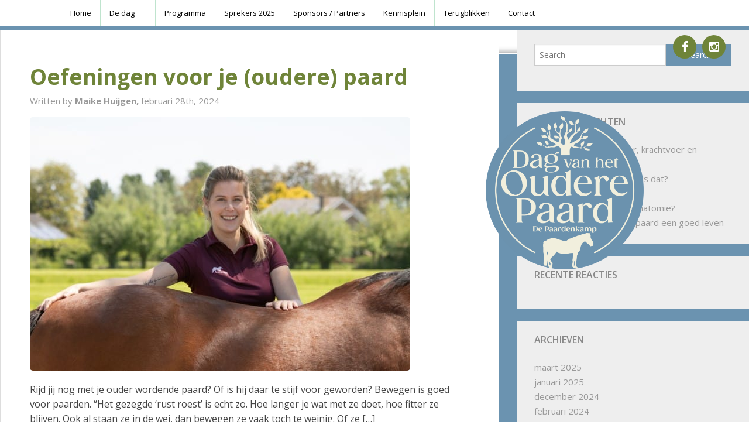

--- FILE ---
content_type: text/html; charset=UTF-8
request_url: https://dagvanhetouderepaard.nl/2024/02/
body_size: 9014
content:
<!doctype html>
<!-- paulirish.com/2008/conditional-stylesheets-vs-css-hacks-answer-neither/ -->
<!--[if lt IE 7]> <html class="no-js ie6 oldie" dir="ltr" lang="nl-NL" prefix="og: https://ogp.me/ns#" > <![endif]-->
<!--[if IE 7]>    <html class="no-js ie7 oldie" dir="ltr" lang="nl-NL" prefix="og: https://ogp.me/ns#" > <![endif]-->
<!--[if IE 8]>    <html class="no-js ie8 oldie" dir="ltr" lang="nl-NL" prefix="og: https://ogp.me/ns#" "> <![endif]-->
<!-- Consider adding an manifest.appcache: h5bp.com/d/Offline -->
<!--[if gt IE 8]><!--> <html class="no-js" dir="ltr" lang="nl-NL" prefix="og: https://ogp.me/ns#" > <!--<![endif]-->
<head>
<!-- WP-NODE 4 -->
<meta charset="UTF-8">
<!-- Mobile viewport optimized: j.mp/bplateviewport -->
<meta name="viewport" content="width=device-width" />
<!-- Favicon and Feed -->
<link rel="shortcut icon" type="image/png" href="https://dagvanhetouderepaard.nl/wp-content/themes/pk-opendag/favicon.ico">
<link rel="alternate" type="application/rss+xml" title="Dag van het Oudere Paard Feed" href="https://dagvanhetouderepaard.nl/feed/">
<!-- <script src="https://maps.googleapis.com/maps/api/js?key=AIzaSyDeiWYm6wcvoxdOlaD113Nh8ug0hOp5yfg&v=3.exp&sensor=false"></script> -->
<script src="https://maps.googleapis.com/maps/api/js?key=AIzaSyAZVl2kynxHWERoiuqGN-8yI0Sod3XXuus&v=3.exp&sensor=false"></script>
<meta property="og:title" content="februari, 2024 - Dag van het Oudere PaardDag van het Oudere Paard" />
<meta property="og:type" content="article" />
<meta property="og:image" content="https://dagvanhetouderepaard.nl/wp-content/themes/pk-opendag/img/fbshare.jpg" />
<meta property="og:url" content="https://dagvanhetouderepaard.nl/uncategorized/sprekers/sprekers-2025/zelf-aan-de-slag-met-oefeningen/" />
<meta property="og:description" content="<p>Rijd jij nog met je ouder wordende paard? Of is hij daar te stijf voor geworden? Bewegen is goed voor paarden. “Het gezegde ‘rust roest’ is echt zo. Hoe langer je wat met ze doet, hoe fitter ze blijven. Ook al staan ze in de wei, dan bewegen ze vaak toch te weinig. Of ze [&hellip;]</p>
" />
<link rel="stylesheet" href="https://maxcdn.bootstrapcdn.com/font-awesome/4.5.0/css/font-awesome.min.css">
<style>img:is([sizes="auto" i], [sizes^="auto," i]) { contain-intrinsic-size: 3000px 1500px }</style>
<!-- All in One SEO 4.7.9.1 - aioseo.com -->
<title>februari, 2024 - Dag van het Oudere Paard</title>
<meta name="robots" content="max-image-preview:large" />
<link rel="canonical" href="https://dagvanhetouderepaard.nl/2024/02/" />
<meta name="generator" content="All in One SEO (AIOSEO) 4.7.9.1" />
<script type="application/ld+json" class="aioseo-schema">
{"@context":"https:\/\/schema.org","@graph":[{"@type":"BreadcrumbList","@id":"https:\/\/dagvanhetouderepaard.nl\/2024\/02\/#breadcrumblist","itemListElement":[{"@type":"ListItem","@id":"https:\/\/dagvanhetouderepaard.nl\/#listItem","position":1,"name":"Home","item":"https:\/\/dagvanhetouderepaard.nl\/","nextItem":{"@type":"ListItem","@id":"https:\/\/dagvanhetouderepaard.nl\/2024\/#listItem","name":"2024"}},{"@type":"ListItem","@id":"https:\/\/dagvanhetouderepaard.nl\/2024\/#listItem","position":2,"name":"2024","item":"https:\/\/dagvanhetouderepaard.nl\/2024\/","nextItem":{"@type":"ListItem","@id":"https:\/\/dagvanhetouderepaard.nl\/2024\/02\/#listItem","name":"februari, 2024"},"previousItem":{"@type":"ListItem","@id":"https:\/\/dagvanhetouderepaard.nl\/#listItem","name":"Home"}},{"@type":"ListItem","@id":"https:\/\/dagvanhetouderepaard.nl\/2024\/02\/#listItem","position":3,"name":"februari, 2024","previousItem":{"@type":"ListItem","@id":"https:\/\/dagvanhetouderepaard.nl\/2024\/#listItem","name":"2024"}}]},{"@type":"CollectionPage","@id":"https:\/\/dagvanhetouderepaard.nl\/2024\/02\/#collectionpage","url":"https:\/\/dagvanhetouderepaard.nl\/2024\/02\/","name":"februari, 2024 - Dag van het Oudere Paard","inLanguage":"nl-NL","isPartOf":{"@id":"https:\/\/dagvanhetouderepaard.nl\/#website"},"breadcrumb":{"@id":"https:\/\/dagvanhetouderepaard.nl\/2024\/02\/#breadcrumblist"}},{"@type":"Organization","@id":"https:\/\/dagvanhetouderepaard.nl\/#organization","name":"Dag van het Oudere Paard","description":"De Paardenkamp","url":"https:\/\/dagvanhetouderepaard.nl\/"},{"@type":"WebSite","@id":"https:\/\/dagvanhetouderepaard.nl\/#website","url":"https:\/\/dagvanhetouderepaard.nl\/","name":"Dag van het Oudere Paard","description":"De Paardenkamp","inLanguage":"nl-NL","publisher":{"@id":"https:\/\/dagvanhetouderepaard.nl\/#organization"}}]}
</script>
<!-- All in One SEO -->
<link rel='dns-prefetch' href='//fonts.googleapis.com' />
<link rel="alternate" type="application/rss+xml" title="Dag van het Oudere Paard &raquo; feed" href="https://dagvanhetouderepaard.nl/feed/" />
<link rel="alternate" type="application/rss+xml" title="Dag van het Oudere Paard &raquo; reacties feed" href="https://dagvanhetouderepaard.nl/comments/feed/" />
<script type="text/javascript">
/* <![CDATA[ */
window._wpemojiSettings = {"baseUrl":"https:\/\/s.w.org\/images\/core\/emoji\/15.0.3\/72x72\/","ext":".png","svgUrl":"https:\/\/s.w.org\/images\/core\/emoji\/15.0.3\/svg\/","svgExt":".svg","source":{"concatemoji":"https:\/\/dagvanhetouderepaard.nl\/wp-includes\/js\/wp-emoji-release.min.js"}};
/*! This file is auto-generated */
!function(i,n){var o,s,e;function c(e){try{var t={supportTests:e,timestamp:(new Date).valueOf()};sessionStorage.setItem(o,JSON.stringify(t))}catch(e){}}function p(e,t,n){e.clearRect(0,0,e.canvas.width,e.canvas.height),e.fillText(t,0,0);var t=new Uint32Array(e.getImageData(0,0,e.canvas.width,e.canvas.height).data),r=(e.clearRect(0,0,e.canvas.width,e.canvas.height),e.fillText(n,0,0),new Uint32Array(e.getImageData(0,0,e.canvas.width,e.canvas.height).data));return t.every(function(e,t){return e===r[t]})}function u(e,t,n){switch(t){case"flag":return n(e,"\ud83c\udff3\ufe0f\u200d\u26a7\ufe0f","\ud83c\udff3\ufe0f\u200b\u26a7\ufe0f")?!1:!n(e,"\ud83c\uddfa\ud83c\uddf3","\ud83c\uddfa\u200b\ud83c\uddf3")&&!n(e,"\ud83c\udff4\udb40\udc67\udb40\udc62\udb40\udc65\udb40\udc6e\udb40\udc67\udb40\udc7f","\ud83c\udff4\u200b\udb40\udc67\u200b\udb40\udc62\u200b\udb40\udc65\u200b\udb40\udc6e\u200b\udb40\udc67\u200b\udb40\udc7f");case"emoji":return!n(e,"\ud83d\udc26\u200d\u2b1b","\ud83d\udc26\u200b\u2b1b")}return!1}function f(e,t,n){var r="undefined"!=typeof WorkerGlobalScope&&self instanceof WorkerGlobalScope?new OffscreenCanvas(300,150):i.createElement("canvas"),a=r.getContext("2d",{willReadFrequently:!0}),o=(a.textBaseline="top",a.font="600 32px Arial",{});return e.forEach(function(e){o[e]=t(a,e,n)}),o}function t(e){var t=i.createElement("script");t.src=e,t.defer=!0,i.head.appendChild(t)}"undefined"!=typeof Promise&&(o="wpEmojiSettingsSupports",s=["flag","emoji"],n.supports={everything:!0,everythingExceptFlag:!0},e=new Promise(function(e){i.addEventListener("DOMContentLoaded",e,{once:!0})}),new Promise(function(t){var n=function(){try{var e=JSON.parse(sessionStorage.getItem(o));if("object"==typeof e&&"number"==typeof e.timestamp&&(new Date).valueOf()<e.timestamp+604800&&"object"==typeof e.supportTests)return e.supportTests}catch(e){}return null}();if(!n){if("undefined"!=typeof Worker&&"undefined"!=typeof OffscreenCanvas&&"undefined"!=typeof URL&&URL.createObjectURL&&"undefined"!=typeof Blob)try{var e="postMessage("+f.toString()+"("+[JSON.stringify(s),u.toString(),p.toString()].join(",")+"));",r=new Blob([e],{type:"text/javascript"}),a=new Worker(URL.createObjectURL(r),{name:"wpTestEmojiSupports"});return void(a.onmessage=function(e){c(n=e.data),a.terminate(),t(n)})}catch(e){}c(n=f(s,u,p))}t(n)}).then(function(e){for(var t in e)n.supports[t]=e[t],n.supports.everything=n.supports.everything&&n.supports[t],"flag"!==t&&(n.supports.everythingExceptFlag=n.supports.everythingExceptFlag&&n.supports[t]);n.supports.everythingExceptFlag=n.supports.everythingExceptFlag&&!n.supports.flag,n.DOMReady=!1,n.readyCallback=function(){n.DOMReady=!0}}).then(function(){return e}).then(function(){var e;n.supports.everything||(n.readyCallback(),(e=n.source||{}).concatemoji?t(e.concatemoji):e.wpemoji&&e.twemoji&&(t(e.twemoji),t(e.wpemoji)))}))}((window,document),window._wpemojiSettings);
/* ]]> */
</script>
<style id='wp-emoji-styles-inline-css' type='text/css'>
img.wp-smiley, img.emoji {
display: inline !important;
border: none !important;
box-shadow: none !important;
height: 1em !important;
width: 1em !important;
margin: 0 0.07em !important;
vertical-align: -0.1em !important;
background: none !important;
padding: 0 !important;
}
</style>
<!-- <link rel='stylesheet' id='wp-block-library-css' href='https://dagvanhetouderepaard.nl/wp-includes/css/dist/block-library/style.min.css' type='text/css' media='all' /> -->
<link rel="stylesheet" type="text/css" href="//dagvanhetouderepaard.nl/wp-content/cache/wpfc-minified/lafk4qur/butru.css" media="all"/>
<style id='classic-theme-styles-inline-css' type='text/css'>
/*! This file is auto-generated */
.wp-block-button__link{color:#fff;background-color:#32373c;border-radius:9999px;box-shadow:none;text-decoration:none;padding:calc(.667em + 2px) calc(1.333em + 2px);font-size:1.125em}.wp-block-file__button{background:#32373c;color:#fff;text-decoration:none}
</style>
<style id='global-styles-inline-css' type='text/css'>
:root{--wp--preset--aspect-ratio--square: 1;--wp--preset--aspect-ratio--4-3: 4/3;--wp--preset--aspect-ratio--3-4: 3/4;--wp--preset--aspect-ratio--3-2: 3/2;--wp--preset--aspect-ratio--2-3: 2/3;--wp--preset--aspect-ratio--16-9: 16/9;--wp--preset--aspect-ratio--9-16: 9/16;--wp--preset--color--black: #000000;--wp--preset--color--cyan-bluish-gray: #abb8c3;--wp--preset--color--white: #ffffff;--wp--preset--color--pale-pink: #f78da7;--wp--preset--color--vivid-red: #cf2e2e;--wp--preset--color--luminous-vivid-orange: #ff6900;--wp--preset--color--luminous-vivid-amber: #fcb900;--wp--preset--color--light-green-cyan: #7bdcb5;--wp--preset--color--vivid-green-cyan: #00d084;--wp--preset--color--pale-cyan-blue: #8ed1fc;--wp--preset--color--vivid-cyan-blue: #0693e3;--wp--preset--color--vivid-purple: #9b51e0;--wp--preset--gradient--vivid-cyan-blue-to-vivid-purple: linear-gradient(135deg,rgba(6,147,227,1) 0%,rgb(155,81,224) 100%);--wp--preset--gradient--light-green-cyan-to-vivid-green-cyan: linear-gradient(135deg,rgb(122,220,180) 0%,rgb(0,208,130) 100%);--wp--preset--gradient--luminous-vivid-amber-to-luminous-vivid-orange: linear-gradient(135deg,rgba(252,185,0,1) 0%,rgba(255,105,0,1) 100%);--wp--preset--gradient--luminous-vivid-orange-to-vivid-red: linear-gradient(135deg,rgba(255,105,0,1) 0%,rgb(207,46,46) 100%);--wp--preset--gradient--very-light-gray-to-cyan-bluish-gray: linear-gradient(135deg,rgb(238,238,238) 0%,rgb(169,184,195) 100%);--wp--preset--gradient--cool-to-warm-spectrum: linear-gradient(135deg,rgb(74,234,220) 0%,rgb(151,120,209) 20%,rgb(207,42,186) 40%,rgb(238,44,130) 60%,rgb(251,105,98) 80%,rgb(254,248,76) 100%);--wp--preset--gradient--blush-light-purple: linear-gradient(135deg,rgb(255,206,236) 0%,rgb(152,150,240) 100%);--wp--preset--gradient--blush-bordeaux: linear-gradient(135deg,rgb(254,205,165) 0%,rgb(254,45,45) 50%,rgb(107,0,62) 100%);--wp--preset--gradient--luminous-dusk: linear-gradient(135deg,rgb(255,203,112) 0%,rgb(199,81,192) 50%,rgb(65,88,208) 100%);--wp--preset--gradient--pale-ocean: linear-gradient(135deg,rgb(255,245,203) 0%,rgb(182,227,212) 50%,rgb(51,167,181) 100%);--wp--preset--gradient--electric-grass: linear-gradient(135deg,rgb(202,248,128) 0%,rgb(113,206,126) 100%);--wp--preset--gradient--midnight: linear-gradient(135deg,rgb(2,3,129) 0%,rgb(40,116,252) 100%);--wp--preset--font-size--small: 13px;--wp--preset--font-size--medium: 20px;--wp--preset--font-size--large: 36px;--wp--preset--font-size--x-large: 42px;--wp--preset--spacing--20: 0.44rem;--wp--preset--spacing--30: 0.67rem;--wp--preset--spacing--40: 1rem;--wp--preset--spacing--50: 1.5rem;--wp--preset--spacing--60: 2.25rem;--wp--preset--spacing--70: 3.38rem;--wp--preset--spacing--80: 5.06rem;--wp--preset--shadow--natural: 6px 6px 9px rgba(0, 0, 0, 0.2);--wp--preset--shadow--deep: 12px 12px 50px rgba(0, 0, 0, 0.4);--wp--preset--shadow--sharp: 6px 6px 0px rgba(0, 0, 0, 0.2);--wp--preset--shadow--outlined: 6px 6px 0px -3px rgba(255, 255, 255, 1), 6px 6px rgba(0, 0, 0, 1);--wp--preset--shadow--crisp: 6px 6px 0px rgba(0, 0, 0, 1);}:where(.is-layout-flex){gap: 0.5em;}:where(.is-layout-grid){gap: 0.5em;}body .is-layout-flex{display: flex;}.is-layout-flex{flex-wrap: wrap;align-items: center;}.is-layout-flex > :is(*, div){margin: 0;}body .is-layout-grid{display: grid;}.is-layout-grid > :is(*, div){margin: 0;}:where(.wp-block-columns.is-layout-flex){gap: 2em;}:where(.wp-block-columns.is-layout-grid){gap: 2em;}:where(.wp-block-post-template.is-layout-flex){gap: 1.25em;}:where(.wp-block-post-template.is-layout-grid){gap: 1.25em;}.has-black-color{color: var(--wp--preset--color--black) !important;}.has-cyan-bluish-gray-color{color: var(--wp--preset--color--cyan-bluish-gray) !important;}.has-white-color{color: var(--wp--preset--color--white) !important;}.has-pale-pink-color{color: var(--wp--preset--color--pale-pink) !important;}.has-vivid-red-color{color: var(--wp--preset--color--vivid-red) !important;}.has-luminous-vivid-orange-color{color: var(--wp--preset--color--luminous-vivid-orange) !important;}.has-luminous-vivid-amber-color{color: var(--wp--preset--color--luminous-vivid-amber) !important;}.has-light-green-cyan-color{color: var(--wp--preset--color--light-green-cyan) !important;}.has-vivid-green-cyan-color{color: var(--wp--preset--color--vivid-green-cyan) !important;}.has-pale-cyan-blue-color{color: var(--wp--preset--color--pale-cyan-blue) !important;}.has-vivid-cyan-blue-color{color: var(--wp--preset--color--vivid-cyan-blue) !important;}.has-vivid-purple-color{color: var(--wp--preset--color--vivid-purple) !important;}.has-black-background-color{background-color: var(--wp--preset--color--black) !important;}.has-cyan-bluish-gray-background-color{background-color: var(--wp--preset--color--cyan-bluish-gray) !important;}.has-white-background-color{background-color: var(--wp--preset--color--white) !important;}.has-pale-pink-background-color{background-color: var(--wp--preset--color--pale-pink) !important;}.has-vivid-red-background-color{background-color: var(--wp--preset--color--vivid-red) !important;}.has-luminous-vivid-orange-background-color{background-color: var(--wp--preset--color--luminous-vivid-orange) !important;}.has-luminous-vivid-amber-background-color{background-color: var(--wp--preset--color--luminous-vivid-amber) !important;}.has-light-green-cyan-background-color{background-color: var(--wp--preset--color--light-green-cyan) !important;}.has-vivid-green-cyan-background-color{background-color: var(--wp--preset--color--vivid-green-cyan) !important;}.has-pale-cyan-blue-background-color{background-color: var(--wp--preset--color--pale-cyan-blue) !important;}.has-vivid-cyan-blue-background-color{background-color: var(--wp--preset--color--vivid-cyan-blue) !important;}.has-vivid-purple-background-color{background-color: var(--wp--preset--color--vivid-purple) !important;}.has-black-border-color{border-color: var(--wp--preset--color--black) !important;}.has-cyan-bluish-gray-border-color{border-color: var(--wp--preset--color--cyan-bluish-gray) !important;}.has-white-border-color{border-color: var(--wp--preset--color--white) !important;}.has-pale-pink-border-color{border-color: var(--wp--preset--color--pale-pink) !important;}.has-vivid-red-border-color{border-color: var(--wp--preset--color--vivid-red) !important;}.has-luminous-vivid-orange-border-color{border-color: var(--wp--preset--color--luminous-vivid-orange) !important;}.has-luminous-vivid-amber-border-color{border-color: var(--wp--preset--color--luminous-vivid-amber) !important;}.has-light-green-cyan-border-color{border-color: var(--wp--preset--color--light-green-cyan) !important;}.has-vivid-green-cyan-border-color{border-color: var(--wp--preset--color--vivid-green-cyan) !important;}.has-pale-cyan-blue-border-color{border-color: var(--wp--preset--color--pale-cyan-blue) !important;}.has-vivid-cyan-blue-border-color{border-color: var(--wp--preset--color--vivid-cyan-blue) !important;}.has-vivid-purple-border-color{border-color: var(--wp--preset--color--vivid-purple) !important;}.has-vivid-cyan-blue-to-vivid-purple-gradient-background{background: var(--wp--preset--gradient--vivid-cyan-blue-to-vivid-purple) !important;}.has-light-green-cyan-to-vivid-green-cyan-gradient-background{background: var(--wp--preset--gradient--light-green-cyan-to-vivid-green-cyan) !important;}.has-luminous-vivid-amber-to-luminous-vivid-orange-gradient-background{background: var(--wp--preset--gradient--luminous-vivid-amber-to-luminous-vivid-orange) !important;}.has-luminous-vivid-orange-to-vivid-red-gradient-background{background: var(--wp--preset--gradient--luminous-vivid-orange-to-vivid-red) !important;}.has-very-light-gray-to-cyan-bluish-gray-gradient-background{background: var(--wp--preset--gradient--very-light-gray-to-cyan-bluish-gray) !important;}.has-cool-to-warm-spectrum-gradient-background{background: var(--wp--preset--gradient--cool-to-warm-spectrum) !important;}.has-blush-light-purple-gradient-background{background: var(--wp--preset--gradient--blush-light-purple) !important;}.has-blush-bordeaux-gradient-background{background: var(--wp--preset--gradient--blush-bordeaux) !important;}.has-luminous-dusk-gradient-background{background: var(--wp--preset--gradient--luminous-dusk) !important;}.has-pale-ocean-gradient-background{background: var(--wp--preset--gradient--pale-ocean) !important;}.has-electric-grass-gradient-background{background: var(--wp--preset--gradient--electric-grass) !important;}.has-midnight-gradient-background{background: var(--wp--preset--gradient--midnight) !important;}.has-small-font-size{font-size: var(--wp--preset--font-size--small) !important;}.has-medium-font-size{font-size: var(--wp--preset--font-size--medium) !important;}.has-large-font-size{font-size: var(--wp--preset--font-size--large) !important;}.has-x-large-font-size{font-size: var(--wp--preset--font-size--x-large) !important;}
:where(.wp-block-post-template.is-layout-flex){gap: 1.25em;}:where(.wp-block-post-template.is-layout-grid){gap: 1.25em;}
:where(.wp-block-columns.is-layout-flex){gap: 2em;}:where(.wp-block-columns.is-layout-grid){gap: 2em;}
:root :where(.wp-block-pullquote){font-size: 1.5em;line-height: 1.6;}
</style>
<!-- <link rel='stylesheet' id='reverie-foundation-stylesheet-css' href='https://dagvanhetouderepaard.nl/wp-content/themes/pk-opendag/css/app.css?v=1.2.3' type='text/css' media='all' /> -->
<!-- <link rel='stylesheet' id='reverie-stylesheet-css' href='https://dagvanhetouderepaard.nl/wp-content/themes/pk-opendag/css/style.css?v=1.3.0' type='text/css' media='all' /> -->
<link rel="stylesheet" type="text/css" href="//dagvanhetouderepaard.nl/wp-content/cache/wpfc-minified/79uzasoy/butru.css" media="all"/>
<!-- <link rel='stylesheet' id='reverie-print-css' href='https://dagvanhetouderepaard.nl/wp-content/themes/pk-opendag/css/print.css' type='text/css' media='print' /> -->
<link rel="stylesheet" type="text/css" href="//dagvanhetouderepaard.nl/wp-content/cache/wpfc-minified/e8q4nu4/butru.css" media="print"/>
<link rel='stylesheet' id='google-font-css' href='https://fonts.googleapis.com/css?family=Open+Sans%3A300%2C400%2C600%2C700%7CLora%3A400%2C700%7CDroid+Sans+Mono' type='text/css' media='all' />
<!--[if lt IE 9]>
<link rel='stylesheet' id='reverie-ie-only-css' href='https://dagvanhetouderepaard.nl/wp-content/themes/pk-opendag/css/ie.css' type='text/css' media='all' />
<![endif]-->
<script src='//dagvanhetouderepaard.nl/wp-content/cache/wpfc-minified/70btpw90/butru.js' type="text/javascript"></script>
<!-- <script type="text/javascript" src="https://dagvanhetouderepaard.nl/wp-content/themes/pk-opendag/js/modernizr.js" id="reverie-modernizr-js"></script> -->
<!-- <script type="text/javascript" src="https://dagvanhetouderepaard.nl/wp-includes/js/jquery/jquery.min.js" id="jquery-core-js"></script> -->
<!-- <script type="text/javascript" src="https://dagvanhetouderepaard.nl/wp-includes/js/jquery/jquery-migrate.min.js" id="jquery-migrate-js"></script> -->
<link rel="https://api.w.org/" href="https://dagvanhetouderepaard.nl/wp-json/" />			<style type="text/css">
.gllr_image_row {
clear: both;
}
</style>
<link rel="icon" href="https://dagvanhetouderepaard.nl/wp-content/uploads/2018/12/cropped-DP-DvhOP-rozet-32x32.png" sizes="32x32" />
<link rel="icon" href="https://dagvanhetouderepaard.nl/wp-content/uploads/2018/12/cropped-DP-DvhOP-rozet-192x192.png" sizes="192x192" />
<link rel="apple-touch-icon" href="https://dagvanhetouderepaard.nl/wp-content/uploads/2018/12/cropped-DP-DvhOP-rozet-180x180.png" />
<meta name="msapplication-TileImage" content="https://dagvanhetouderepaard.nl/wp-content/uploads/2018/12/cropped-DP-DvhOP-rozet-270x270.png" />
<!-- Facebook Pixel Code -->
<script>
!function(f,b,e,v,n,t,s){if(f.fbq)return;n=f.fbq=function(){n.callMethod?
n.callMethod.apply(n,arguments):n.queue.push(arguments)};if(!f._fbq)f._fbq=n;
n.push=n;n.loaded=!0;n.version='2.0';n.queue=[];t=b.createElement(e);t.async=!0;
t.src=v;s=b.getElementsByTagName(e)[0];s.parentNode.insertBefore(t,s)}(window,
document,'script','https://connect.facebook.net/en_US/fbevents.js');
fbq('init', '882891795101387'); // Insert your pixel ID here.
fbq('track', 'PageView');
</script>
<noscript><img height="1" width="1" style="display:none"
src="https://www.facebook.com/tr?id=882891795101387&ev=PageView&noscript=1"
/></noscript>
<!-- DO NOT MODIFY -->
<!-- End Facebook Pixel Code -->
<script>
(function(i,s,o,g,r,a,m){i['GoogleAnalyticsObject']=r;i[r]=i[r]||function(){
(i[r].q=i[r].q||[]).push(arguments)},i[r].l=1*new Date();a=s.createElement(o),
m=s.getElementsByTagName(o)[0];a.async=1;a.src=g;m.parentNode.insertBefore(a,m)
})(window,document,'script','//www.google-analytics.com/analytics.js','ga');
ga('create', 'UA-54241156-1', 'auto');
ga('send', 'pageview');
</script>
</head>
<body data-rsssl=1 class="archive date antialiased gllr_reverie">
<a target="_blank" href="https://www.facebook.com/DePaardenkamp/" class="btn fb"><i class="fa fa-facebook"></i></a>
<a target="_blank" href="https://www.instagram.com/depaardenkamp/" class="btn in"><i class="fa fa-instagram"></i></a>
<section class="topheader">
</section>
<header class="contain-to-grid">
<!-- Starting the Top-Bar -->
<nav class="top-bar" data-topbar>
<ul class="title-area">
<li class="name">
<h1><a href="#">&nbsp;</a></h1>
</li>
<li class="toggle-topbar menu-icon"><a href="#"><span>Menu</span></a></li>
</ul>
<section class="top-bar-section">
<ul class="left"><li class="divider"></li><li id="menu-item-4" class="menu-item menu-item-main-menu menu-item-home"><a  href="https://dagvanhetouderepaard.nl/">Home</a></li>
<li class="divider"></li><li id="menu-item-13" class="menu-item menu-item-main-menu menu-item-de-dag has-dropdown"><a  href="https://dagvanhetouderepaard.nl/het-programma/">De dag</a>
<ul class="dropdown">
<li id="menu-item-3003" class="menu-item menu-item-main-menu menu-item-informatie"><a  href="https://dagvanhetouderepaard.nl/het-programma/">Informatie</a></li>
<li id="menu-item-1946" class="menu-item menu-item-main-menu menu-item-stichting-de-paardenkamp"><a  href="https://dagvanhetouderepaard.nl/stichting-de-paardenkamp/">Stichting De Paardenkamp</a></li>
</ul>
</li>
<li class="divider"></li><li id="menu-item-6770" class="menu-item menu-item-main-menu menu-item-programma"><a  href="https://dagvanhetouderepaard.nl/overzicht/">Programma</a></li>
<li class="divider"></li><li id="menu-item-5532" class="menu-item menu-item-main-menu menu-item-sprekers-2025"><a  href="https://dagvanhetouderepaard.nl/category/uncategorized/sprekers/sprekers-2025/">Sprekers 2025</a></li>
<li class="divider"></li><li id="menu-item-11" class="menu-item menu-item-main-menu menu-item-sponsors-partners"><a  href="https://dagvanhetouderepaard.nl/sponsors/">Sponsors / Partners</a></li>
<li class="divider"></li><li id="menu-item-963" class="menu-item menu-item-main-menu menu-item-kennisplein"><a  href="https://dagvanhetouderepaard.nl/gezondheidsplein-markt/">Kennisplein</a></li>
<li class="divider"></li><li id="menu-item-6210" class="menu-item menu-item-main-menu menu-item-terugblikken"><a  href="https://dagvanhetouderepaard.nl/dag-van-het-oudere-paard-2024/">Terugblikken</a></li>
<li class="divider"></li><li id="menu-item-173" class="menu-item menu-item-main-menu menu-item-contact"><a  href="https://dagvanhetouderepaard.nl/contact/">Contact</a></li>
</ul>	    	    </section>
</nav>
<!-- End of Top-Bar -->
</header>
<div id="rozet">
<div class="row">
<div class="columns large-11 text-right">
<img style="width:270px;" src="https://dagvanhetouderepaard.nl/wp-content/uploads/2025/02/PK_Logo_DvhOP.png"/>
</div>
</div>
</div>
<!-- Start the main container -->
<div id="main-container-el" class="container" role="document">
<!-- Row for main content area -->
<div class="small-12 large-8 columns" id="content" role="main">
<article id="post-6104" class="index-card post-6104 post type-post status-publish format-standard has-post-thumbnail hentry category-sprekers-2025">
<header>
<h2><a href="https://dagvanhetouderepaard.nl/uncategorized/sprekers/sprekers-2025/zelf-aan-de-slag-met-oefeningen/">Oefeningen voor je (oudere) paard</a></h2>
<span class="byline author">Written by <a href="https://dagvanhetouderepaard.nl/author/maike/" rel="author" class="fn">Maike Huijgen, </a></span><time class="updated" datetime="2024-02-28T09:33:49+01:00" pubdate>februari 28th, 2024</time>	</header>
<div class="entry-content">
<figure><a href="https://dagvanhetouderepaard.nl/uncategorized/sprekers/sprekers-2025/zelf-aan-de-slag-met-oefeningen/"><img width="650" height="433" src="https://dagvanhetouderepaard.nl/wp-content/uploads/2024/02/Foto-Sabine-Ros-3-Aangepast.jpeg" class="attachment-large size-large wp-post-image" alt="" decoding="async" fetchpriority="high" srcset="https://dagvanhetouderepaard.nl/wp-content/uploads/2024/02/Foto-Sabine-Ros-3-Aangepast.jpeg 650w, https://dagvanhetouderepaard.nl/wp-content/uploads/2024/02/Foto-Sabine-Ros-3-Aangepast-300x200.jpeg 300w, https://dagvanhetouderepaard.nl/wp-content/uploads/2024/02/Foto-Sabine-Ros-3-Aangepast-320x213.jpeg 320w, https://dagvanhetouderepaard.nl/wp-content/uploads/2024/02/Foto-Sabine-Ros-3-Aangepast-120x80.jpeg 120w" sizes="(max-width: 650px) 100vw, 650px" /></a></figure> <p>Rijd jij nog met je ouder wordende paard? Of is hij daar te stijf voor geworden? Bewegen is goed voor paarden. “Het gezegde ‘rust roest’ is echt zo. Hoe langer je wat met ze doet, hoe fitter ze blijven. Ook al staan ze in de wei, dan bewegen ze vaak toch te weinig. Of ze [&hellip;]</p>
</div>
</article>				
</div>
<aside id="sidebar" class="small-12 large-4 columns">
<article id="search-2" class="panel widget widget_search"><form role="search" method="get" id="searchform" action="https://dagvanhetouderepaard.nl/">
<div class="row collapse">
<div class="large-8 small-9 columns">
<input type="text" value="" name="s" id="s" placeholder="Search">
</div>
<div class="large-4 small-3 columns">
<input type="submit" id="searchsubmit" value="Search" class="button postfix">
</div>
</div>
</form></article>
<article id="recent-posts-2" class="panel widget widget_recent_entries">
<h4>Recente berichten</h4>
<ul>
<li>
<a href="https://dagvanhetouderepaard.nl/uncategorized/sprekers/sprekers-2025/heeft-een-supplement-toegevoegde-waarde/">De juiste balans: ruwvoer, krachtvoer en supplementen</a>
</li>
<li>
<a href="https://dagvanhetouderepaard.nl/uncategorized/sprekers/sprekers-2025/gezond-paardengras-wat-is-dat/">Gezond paardengras, wat is dat?</a>
</li>
<li>
<a href="https://dagvanhetouderepaard.nl/uncategorized/sprekers/sprekers-2025/een-gewichtige-workshop/">Een ‘gewichtige’ workshop</a>
</li>
<li>
<a href="https://dagvanhetouderepaard.nl/uncategorized/sprekers/sprekers-2025/quiz-hoe-goed-ben-je-in-anatomie/">Quiz: hoe goed ben je in anatomie?</a>
</li>
<li>
<a href="https://dagvanhetouderepaard.nl/uncategorized/sprekers/sprekers-2025/maak-het-leven-van-jouw-paard-een-goed-leven/">Maak het leven van jouw paard een goed leven</a>
</li>
</ul>
</article><article id="recent-comments-2" class="panel widget widget_recent_comments"><h4>Recente reacties</h4><ul id="recentcomments"></ul></article><article id="archives-2" class="panel widget widget_archive"><h4>Archieven</h4>
<ul>
<li><a href='https://dagvanhetouderepaard.nl/2025/03/'>maart 2025</a></li>
<li><a href='https://dagvanhetouderepaard.nl/2025/01/'>januari 2025</a></li>
<li><a href='https://dagvanhetouderepaard.nl/2024/12/'>december 2024</a></li>
<li><a href='https://dagvanhetouderepaard.nl/2024/02/' aria-current="page">februari 2024</a></li>
<li><a href='https://dagvanhetouderepaard.nl/2023/04/'>april 2023</a></li>
<li><a href='https://dagvanhetouderepaard.nl/2023/02/'>februari 2023</a></li>
<li><a href='https://dagvanhetouderepaard.nl/2023/01/'>januari 2023</a></li>
<li><a href='https://dagvanhetouderepaard.nl/2022/05/'>mei 2022</a></li>
<li><a href='https://dagvanhetouderepaard.nl/2022/04/'>april 2022</a></li>
<li><a href='https://dagvanhetouderepaard.nl/2022/03/'>maart 2022</a></li>
<li><a href='https://dagvanhetouderepaard.nl/2022/02/'>februari 2022</a></li>
<li><a href='https://dagvanhetouderepaard.nl/2020/03/'>maart 2020</a></li>
<li><a href='https://dagvanhetouderepaard.nl/2020/02/'>februari 2020</a></li>
<li><a href='https://dagvanhetouderepaard.nl/2020/01/'>januari 2020</a></li>
<li><a href='https://dagvanhetouderepaard.nl/2019/05/'>mei 2019</a></li>
<li><a href='https://dagvanhetouderepaard.nl/2019/04/'>april 2019</a></li>
<li><a href='https://dagvanhetouderepaard.nl/2019/03/'>maart 2019</a></li>
<li><a href='https://dagvanhetouderepaard.nl/2019/02/'>februari 2019</a></li>
<li><a href='https://dagvanhetouderepaard.nl/2018/04/'>april 2018</a></li>
<li><a href='https://dagvanhetouderepaard.nl/2018/03/'>maart 2018</a></li>
<li><a href='https://dagvanhetouderepaard.nl/2018/02/'>februari 2018</a></li>
<li><a href='https://dagvanhetouderepaard.nl/2018/01/'>januari 2018</a></li>
<li><a href='https://dagvanhetouderepaard.nl/2017/05/'>mei 2017</a></li>
<li><a href='https://dagvanhetouderepaard.nl/2017/04/'>april 2017</a></li>
<li><a href='https://dagvanhetouderepaard.nl/2017/03/'>maart 2017</a></li>
<li><a href='https://dagvanhetouderepaard.nl/2017/02/'>februari 2017</a></li>
<li><a href='https://dagvanhetouderepaard.nl/2017/01/'>januari 2017</a></li>
<li><a href='https://dagvanhetouderepaard.nl/2016/05/'>mei 2016</a></li>
<li><a href='https://dagvanhetouderepaard.nl/2016/02/'>februari 2016</a></li>
<li><a href='https://dagvanhetouderepaard.nl/2016/01/'>januari 2016</a></li>
<li><a href='https://dagvanhetouderepaard.nl/2015/12/'>december 2015</a></li>
<li><a href='https://dagvanhetouderepaard.nl/2015/05/'>mei 2015</a></li>
<li><a href='https://dagvanhetouderepaard.nl/2015/04/'>april 2015</a></li>
<li><a href='https://dagvanhetouderepaard.nl/2015/03/'>maart 2015</a></li>
<li><a href='https://dagvanhetouderepaard.nl/2015/01/'>januari 2015</a></li>
<li><a href='https://dagvanhetouderepaard.nl/2014/10/'>oktober 2014</a></li>
<li><a href='https://dagvanhetouderepaard.nl/2014/09/'>september 2014</a></li>
<li><a href='https://dagvanhetouderepaard.nl/2014/08/'>augustus 2014</a></li>
</ul>
</article><article id="categories-2" class="panel widget widget_categories"><h4>Categorieën</h4>
<ul>
<li class="cat-item cat-item-3"><a href="https://dagvanhetouderepaard.nl/category/uncategorized/sprekers/sprekers-2014/">Sprekers 2014</a>
</li>
<li class="cat-item cat-item-10"><a href="https://dagvanhetouderepaard.nl/category/uncategorized/sprekers/sprekers-2015/">Sprekers 2015</a>
</li>
<li class="cat-item cat-item-11"><a href="https://dagvanhetouderepaard.nl/category/uncategorized/sprekers/sprekers-2016/">Sprekers 2016</a>
</li>
<li class="cat-item cat-item-13"><a href="https://dagvanhetouderepaard.nl/category/uncategorized/sprekers/sprekers-2017/">Sprekers 2017</a>
</li>
<li class="cat-item cat-item-15"><a href="https://dagvanhetouderepaard.nl/category/uncategorized/sprekers/sprekers-2018/">Sprekers 2018</a>
</li>
<li class="cat-item cat-item-16"><a href="https://dagvanhetouderepaard.nl/category/uncategorized/sprekers/sprekers-2019/">Sprekers 2019</a>
</li>
<li class="cat-item cat-item-17"><a href="https://dagvanhetouderepaard.nl/category/uncategorized/sprekers/sprekers-2022/">Sprekers 2022</a>
</li>
<li class="cat-item cat-item-18"><a href="https://dagvanhetouderepaard.nl/category/uncategorized/sprekers/sprekers-2025/">Sprekers 2025</a>
</li>
<li class="cat-item cat-item-1"><a href="https://dagvanhetouderepaard.nl/category/uncategorized/">Uncategorized</a>
</li>
</ul>
</article><article id="meta-2" class="panel widget widget_meta"><h4>Meta</h4>
<ul>
<li><a href="https://dagvanhetouderepaard.nl/wp-login.php">Login</a></li>
<li><a href="https://dagvanhetouderepaard.nl/feed/">Berichten feed</a></li>
<li><a href="https://dagvanhetouderepaard.nl/comments/feed/">Reacties feed</a></li>
<li><a href="https://wordpress.org/">WordPress.org</a></li>
</ul>
</article></aside><!-- /#sidebar -->		

</div><!-- Container End -->
<footer class="full-width" class="shadow-ud" role="contentinfo" id="footer">
<div class="row">
<div style="" class="large-12 columns text-center">
<a href="https://dagvanhetouderepaard.nl">
<img width="320" src="https://dagvanhetouderepaard.nl/wp-content/themes/pk-opendag/img/PK_Logo_volledig_creme.png"/>
</a>
</div>
</div>
<div class="row text-center hide-for-small-only">
<!-- <div class="large-4 medium-4 columns"><span class="footer-content"><strong>de dag van het oudere paard wordt mogelijk gemaakt door</strong></span></div> -->
<!-- <div class="large-4 medium-4 columns"><a href="https://www.pavo.nl" target="_blank"><img class="sub-logo" src="https://dagvanhetouderepaard.nl/wp-content/themes/pk-opendag/img/logo_pavo_small.png"/></a></div>
<div class="large-4 medium-4 columns"><a href="https://www.uu.nl/organisatie/faculteit-diergeneeskunde" target="_blank"><img class="sub-logo" src="https://dagvanhetouderepaard.nl/wp-content/themes/pk-opendag/img/logo_uu_small.png"/></a></div>
<div class="large-4 medium-4 columns"><a href="https://www.bitmagazine.nl" target="_blank"><img class="sub-logo" src="https://dagvanhetouderepaard.nl/wp-content/themes/pk-opendag/img/logo_bit_small.png"/></a></div> -->
</div>
<div class="row text-center hide-for-small-only">
<!-- <div style="position: relative; margin-top: -150px;" class="large-12 columns text-center hide-for-small-only">
<div class="large-4 medium-4 columns"><img class="sub-logo" src="https://dagvanhetouderepaard.nl/wp-content/themes/pk-opendag/img/logo_pavo.jpg"/></div>
<div class="large-4 medium-4 columns"><span class="footer-content">de dag van het oudere paard wordt mogelijk gemaakt door</span></div>
<div class="large-4 medium-4 columns"><img class="sub-logo" src="https://dagvanhetouderepaard.nl/wp-content/themes/pk-opendag/img/logo_bit.jpg"/></div>
</div>
<div style="position: relative; margin-top: -100px;" class="large-12 columns text-center">
<img src="https://dagvanhetouderepaard.nl/wp-content/themes/pk-opendag/img/logo_white.png"/>
</div> -->
<div class="large-12 columns">
<p style="margin: 1.875rem 0rem 0rem;">&copy; 2025 Dag van het Oudere Paard</p>
<p>Another <a href="https://www.e-heroes.com" target="_blank">E-heroes</a> story</p>
</div>
</div>
</footer>
<!-- <link rel='stylesheet' id='dashicons-css' href='https://dagvanhetouderepaard.nl/wp-includes/css/dashicons.min.css' type='text/css' media='all' /> -->
<!-- <link rel='stylesheet' id='gllr_stylesheet-css' href='https://dagvanhetouderepaard.nl/wp-content/plugins/gallery-plugin/css/frontend_style.css' type='text/css' media='all' /> -->
<!-- <link rel='stylesheet' id='gllr_fancybox_stylesheet-css' href='https://dagvanhetouderepaard.nl/wp-content/plugins/gallery-plugin/fancybox/jquery.fancybox.min.css' type='text/css' media='all' /> -->
<link rel="stylesheet" type="text/css" href="//dagvanhetouderepaard.nl/wp-content/cache/wpfc-minified/7bo48ttw/butru.css" media="all"/>
<script type="text/javascript" src="https://dagvanhetouderepaard.nl/wp-includes/js/comment-reply.min.js" id="comment-reply-js" async="async" data-wp-strategy="async"></script>
<script type="text/javascript" src="https://dagvanhetouderepaard.nl/wp-content/themes/pk-opendag/js/foundation.min.js" id="reverie-js-js"></script>
<script type="text/javascript" src="https://dagvanhetouderepaard.nl/wp-content/themes/pk-opendag/js/app.js" id="eheroes-js-js"></script>
<script type="text/javascript" id="gllr_enable_lightbox_ios-js-after">
/* <![CDATA[ */
( function( $ ){
$( document ).ready( function() {
$( '#fancybox-overlay' ).css( {
'width' : $( document ).width()
} );
} );
} )( jQuery );
/* ]]> */
</script>
<script src="https://dagvanhetouderepaard.nl/wp-content/themes/pk-opendag/js/map.js"></script>
<script>
(function($) {
jQuery(document).foundation('topbar',{
custom_back_text: true,
back_text: 'Terug'
});
})(jQuery);
document.addEventListener('gform/theme/scripts_loaded', () => {
gform.addFilter('gform_coupons_discount_amount', function(discount, couponType, couponAmount, price, totalDiscount) {
const c = jQuery("#gf_coupons_7").val();
if(c) {
const cs = JSON.parse(c);
const cn = Object.keys(cs)[0].toLowerCase();
console.log(cn);
if(cn == 'vriend2025' || cn == 'student2025' || cn == 'bc2025' || cn == 'odp2025') {
const a = parseInt(jQuery('#input_7_12').val());
if(a > 1) {
discount = Math.floor(a/2)* couponAmount;
} else discount = 0;
} 
}
return discount;
});
});
</script>
</body>
</html><!-- WP Fastest Cache file was created in 0.36383509635925 seconds, on 25-05-25 11:08:00 --><!-- via php -->

--- FILE ---
content_type: text/css
request_url: https://dagvanhetouderepaard.nl/wp-content/cache/wpfc-minified/79uzasoy/butru.css
body_size: 21787
content:
meta.foundation-version {
font-family: "/5.2.3/";
}
meta.foundation-mq-small {
font-family: "/only screen/";
width: 0em;
}
meta.foundation-mq-medium {
font-family: "/only screen and (min-width:40.063em)/";
width: 40.063em;
}
meta.foundation-mq-large {
font-family: "/only screen and (min-width:64.063em)/";
width: 64.063em;
}
meta.foundation-mq-xlarge {
font-family: "/only screen and (min-width:90.063em)/";
width: 90.063em;
}
meta.foundation-mq-xxlarge {
font-family: "/only screen and (min-width:120.063em)/";
width: 120.063em;
}
meta.foundation-data-attribute-namespace {
font-family: false;
}
html, body {
height: 100%;
}
body header.contain-to-grid {
background-color: #fff !important;
z-index: 9999;
position: relative;
}
*,
*:before,
*:after {
-webkit-box-sizing: border-box;
-moz-box-sizing: border-box;
box-sizing: border-box;
}
html,
body {
font-size: 100%;
}
body #single-content,
body #program-content,
body #page-content,
body #home-intro-text {
margin-top: 0;
}
body {
background: #FFF;
color: #444444;
padding: 0;
margin: 0;
font-family: "Open Sans", "Helvetica Neue", "Helvetica", Helvetica, Arial, sans-serif;
font-weight: normal;
font-style: normal;
line-height: 1;
position: relative;
cursor: default;
}
a:hover {
cursor: pointer;
}
img {
max-width: 100%;
height: auto;
}
img {
-ms-interpolation-mode: bicubic;
}
#map_canvas img,
#map_canvas embed,
#map_canvas object,
.map_canvas img,
.map_canvas embed,
.map_canvas object {
max-width: none !important;
}
.left {
float: left !important;
}
.right {
float: right !important;
}
.clearfix:before, .clearfix:after {
content: " ";
display: table;
}
.clearfix:after {
clear: both;
}
.hide {
display: none;
}
.antialiased {
-webkit-font-smoothing: antialiased;
-moz-osx-font-smoothing: grayscale;
}
img {
display: inline-block;
vertical-align: middle;
}
textarea {
height: auto;
min-height: 50px;
}
select {
width: 100%;
}
.row {
width: 100%;
margin-left: auto;
margin-right: auto;
margin-top: 0;
margin-bottom: 0;
max-width: 71.25rem;
}
.row:before, .row:after {
content: " ";
display: table;
}
.row:after {
clear: both;
}
.row.collapse > .column,
.row.collapse > .columns {
padding-left: 0;
padding-right: 0;
}
.row.collapse .row {
margin-left: 0;
margin-right: 0;
}
.row .row {
width: auto;
margin-left: -0.9375rem;
margin-right: -0.9375rem;
margin-top: 0;
margin-bottom: 0;
max-width: none;
}
.row .row:before, .row .row:after {
content: " ";
display: table;
}
.row .row:after {
clear: both;
}
.row .row.collapse {
width: auto;
margin: 0;
max-width: none;
}
.row .row.collapse:before, .row .row.collapse:after {
content: " ";
display: table;
}
.row .row.collapse:after {
clear: both;
}
.column,
.columns {
padding-left: 0.9375rem;
padding-right: 0.9375rem;
width: 100%;
float: left;
}
@media only screen {
.small-push-0 {
position: relative;
left: 0%;
right: auto;
}
.small-pull-0 {
position: relative;
right: 0%;
left: auto;
}
.small-push-1 {
position: relative;
left: 8.33333%;
right: auto;
}
.small-pull-1 {
position: relative;
right: 8.33333%;
left: auto;
}
.small-push-2 {
position: relative;
left: 16.66667%;
right: auto;
}
.small-pull-2 {
position: relative;
right: 16.66667%;
left: auto;
}
.small-push-3 {
position: relative;
left: 25%;
right: auto;
}
.small-pull-3 {
position: relative;
right: 25%;
left: auto;
}
.small-push-4 {
position: relative;
left: 33.33333%;
right: auto;
}
.small-pull-4 {
position: relative;
right: 33.33333%;
left: auto;
}
.small-push-5 {
position: relative;
left: 41.66667%;
right: auto;
}
.small-pull-5 {
position: relative;
right: 41.66667%;
left: auto;
}
.small-push-6 {
position: relative;
left: 50%;
right: auto;
}
.small-pull-6 {
position: relative;
right: 50%;
left: auto;
}
.small-push-7 {
position: relative;
left: 58.33333%;
right: auto;
}
.small-pull-7 {
position: relative;
right: 58.33333%;
left: auto;
}
.small-push-8 {
position: relative;
left: 66.66667%;
right: auto;
}
.small-pull-8 {
position: relative;
right: 66.66667%;
left: auto;
}
.small-push-9 {
position: relative;
left: 75%;
right: auto;
}
.small-pull-9 {
position: relative;
right: 75%;
left: auto;
}
.small-push-10 {
position: relative;
left: 83.33333%;
right: auto;
}
.small-pull-10 {
position: relative;
right: 83.33333%;
left: auto;
}
.small-push-11 {
position: relative;
left: 91.66667%;
right: auto;
}
.small-pull-11 {
position: relative;
right: 91.66667%;
left: auto;
}
.column,
.columns {
position: relative;
padding-left: 0.9375rem;
padding-right: 0.9375rem;
float: left;
}
.small-1 {
width: 8.33333%;
}
.small-2 {
width: 16.66667%;
}
.small-3 {
width: 25%;
}
.small-4 {
width: 33.33333%;
}
.small-5 {
width: 41.66667%;
}
.small-6 {
width: 50%;
}
.small-7 {
width: 58.33333%;
}
.small-8 {
width: 66.66667%;
}
.small-9 {
width: 75%;
}
.small-10 {
width: 83.33333%;
}
.small-11 {
width: 91.66667%;
}
.small-12 {
width: 100%;
}
[class*="column"] + [class*="column"]:last-child {
float: right;
}
[class*="column"] + [class*="column"].end {
float: left;
}
.small-offset-0 {
margin-left: 0% !important;
}
.small-offset-1 {
margin-left: 8.33333% !important;
}
.small-offset-2 {
margin-left: 16.66667% !important;
}
.small-offset-3 {
margin-left: 25% !important;
}
.small-offset-4 {
margin-left: 33.33333% !important;
}
.small-offset-5 {
margin-left: 41.66667% !important;
}
.small-offset-6 {
margin-left: 50% !important;
}
.small-offset-7 {
margin-left: 58.33333% !important;
}
.small-offset-8 {
margin-left: 66.66667% !important;
}
.small-offset-9 {
margin-left: 75% !important;
}
.small-offset-10 {
margin-left: 83.33333% !important;
}
.small-offset-11 {
margin-left: 91.66667% !important;
}
.small-reset-order {
margin-left: 0;
margin-right: 0;
left: auto;
right: auto;
float: left;
}
.column.small-centered,
.columns.small-centered {
margin-left: auto;
margin-right: auto;
float: none !important;
}
.column.small-uncentered,
.columns.small-uncentered {
margin-left: 0;
margin-right: 0;
float: left !important;
}
.column.small-uncentered.opposite,
.columns.small-uncentered.opposite {
float: right;
}
}
@media only screen and (min-width: 65.063em) {
.medium-push-0 {
position: relative;
left: 0%;
right: auto;
}
.medium-pull-0 {
position: relative;
right: 0%;
left: auto;
}
.medium-push-1 {
position: relative;
left: 8.33333%;
right: auto;
}
.medium-pull-1 {
position: relative;
right: 8.33333%;
left: auto;
}
.medium-push-2 {
position: relative;
left: 16.66667%;
right: auto;
}
.medium-pull-2 {
position: relative;
right: 16.66667%;
left: auto;
}
.medium-push-3 {
position: relative;
left: 25%;
right: auto;
}
.medium-pull-3 {
position: relative;
right: 25%;
left: auto;
}
.medium-push-4 {
position: relative;
left: 33.33333%;
right: auto;
}
.medium-pull-4 {
position: relative;
right: 33.33333%;
left: auto;
}
.medium-push-5 {
position: relative;
left: 41.66667%;
right: auto;
}
.medium-pull-5 {
position: relative;
right: 41.66667%;
left: auto;
}
.medium-push-6 {
position: relative;
left: 50%;
right: auto;
}
.medium-pull-6 {
position: relative;
right: 50%;
left: auto;
}
.medium-push-7 {
position: relative;
left: 58.33333%;
right: auto;
}
.medium-pull-7 {
position: relative;
right: 58.33333%;
left: auto;
}
.medium-push-8 {
position: relative;
left: 66.66667%;
right: auto;
}
.medium-pull-8 {
position: relative;
right: 66.66667%;
left: auto;
}
.medium-push-9 {
position: relative;
left: 75%;
right: auto;
}
.medium-pull-9 {
position: relative;
right: 75%;
left: auto;
}
.medium-push-10 {
position: relative;
left: 83.33333%;
right: auto;
}
.medium-pull-10 {
position: relative;
right: 83.33333%;
left: auto;
}
.medium-push-11 {
position: relative;
left: 91.66667%;
right: auto;
}
.medium-pull-11 {
position: relative;
right: 91.66667%;
left: auto;
}
.column,
.columns {
position: relative;
padding-left: 0.9375rem;
padding-right: 0.9375rem;
float: left;
}
.medium-1 {
width: 8.33333%;
}
.medium-2 {
width: 16.66667%;
}
.medium-3 {
width: 25%;
}
.medium-4 {
width: 33.33333%;
}
.medium-5 {
width: 41.66667%;
}
.medium-6 {
width: 50%;
}
.medium-7 {
width: 58.33333%;
}
.medium-8 {
width: 66.66667%;
}
.medium-9 {
width: 75%;
}
.medium-10 {
width: 83.33333%;
}
.medium-11 {
width: 91.66667%;
}
.medium-12 {
width: 100%;
}
[class*="column"] + [class*="column"]:last-child {
float: right;
}
[class*="column"] + [class*="column"].end {
float: left;
}
.medium-offset-0 {
margin-left: 0% !important;
}
.medium-offset-1 {
margin-left: 8.33333% !important;
}
.medium-offset-2 {
margin-left: 16.66667% !important;
}
.medium-offset-3 {
margin-left: 25% !important;
}
.medium-offset-4 {
margin-left: 33.33333% !important;
}
.medium-offset-5 {
margin-left: 41.66667% !important;
}
.medium-offset-6 {
margin-left: 50% !important;
}
.medium-offset-7 {
margin-left: 58.33333% !important;
}
.medium-offset-8 {
margin-left: 66.66667% !important;
}
.medium-offset-9 {
margin-left: 75% !important;
}
.medium-offset-10 {
margin-left: 83.33333% !important;
}
.medium-offset-11 {
margin-left: 91.66667% !important;
}
.medium-reset-order {
margin-left: 0;
margin-right: 0;
left: auto;
right: auto;
float: left;
}
.column.medium-centered,
.columns.medium-centered {
margin-left: auto;
margin-right: auto;
float: none !important;
}
.column.medium-uncentered,
.columns.medium-uncentered {
margin-left: 0;
margin-right: 0;
float: left !important;
}
.column.medium-uncentered.opposite,
.columns.medium-uncentered.opposite {
float: right;
}
.push-0 {
position: relative;
left: 0%;
right: auto;
}
.pull-0 {
position: relative;
right: 0%;
left: auto;
}
.push-1 {
position: relative;
left: 8.33333%;
right: auto;
}
.pull-1 {
position: relative;
right: 8.33333%;
left: auto;
}
.push-2 {
position: relative;
left: 16.66667%;
right: auto;
}
.pull-2 {
position: relative;
right: 16.66667%;
left: auto;
}
.push-3 {
position: relative;
left: 25%;
right: auto;
}
.pull-3 {
position: relative;
right: 25%;
left: auto;
}
.push-4 {
position: relative;
left: 33.33333%;
right: auto;
}
.pull-4 {
position: relative;
right: 33.33333%;
left: auto;
}
.push-5 {
position: relative;
left: 41.66667%;
right: auto;
}
.pull-5 {
position: relative;
right: 41.66667%;
left: auto;
}
.push-6 {
position: relative;
left: 50%;
right: auto;
}
.pull-6 {
position: relative;
right: 50%;
left: auto;
}
.push-7 {
position: relative;
left: 58.33333%;
right: auto;
}
.pull-7 {
position: relative;
right: 58.33333%;
left: auto;
}
.push-8 {
position: relative;
left: 66.66667%;
right: auto;
}
.pull-8 {
position: relative;
right: 66.66667%;
left: auto;
}
.push-9 {
position: relative;
left: 75%;
right: auto;
}
.pull-9 {
position: relative;
right: 75%;
left: auto;
}
.push-10 {
position: relative;
left: 83.33333%;
right: auto;
}
.pull-10 {
position: relative;
right: 83.33333%;
left: auto;
}
.push-11 {
position: relative;
left: 91.66667%;
right: auto;
}
.pull-11 {
position: relative;
right: 91.66667%;
left: auto;
}
}
@media only screen and (min-width: 64.063em) {
.large-push-0 {
position: relative;
left: 0%;
right: auto;
}
.large-pull-0 {
position: relative;
right: 0%;
left: auto;
}
.large-push-1 {
position: relative;
left: 8.33333%;
right: auto;
}
.large-pull-1 {
position: relative;
right: 8.33333%;
left: auto;
}
.large-push-2 {
position: relative;
left: 16.66667%;
right: auto;
}
.large-pull-2 {
position: relative;
right: 16.66667%;
left: auto;
}
.large-push-3 {
position: relative;
left: 25%;
right: auto;
}
.large-pull-3 {
position: relative;
right: 25%;
left: auto;
}
.large-push-4 {
position: relative;
left: 33.33333%;
right: auto;
}
.large-pull-4 {
position: relative;
right: 33.33333%;
left: auto;
}
.large-push-5 {
position: relative;
left: 41.66667%;
right: auto;
}
.large-pull-5 {
position: relative;
right: 41.66667%;
left: auto;
}
.large-push-6 {
position: relative;
left: 50%;
right: auto;
}
.large-pull-6 {
position: relative;
right: 50%;
left: auto;
}
.large-push-7 {
position: relative;
left: 58.33333%;
right: auto;
}
.large-pull-7 {
position: relative;
right: 58.33333%;
left: auto;
}
.large-push-8 {
position: relative;
left: 66.66667%;
right: auto;
}
.large-pull-8 {
position: relative;
right: 66.66667%;
left: auto;
}
.large-push-9 {
position: relative;
left: 75%;
right: auto;
}
.large-pull-9 {
position: relative;
right: 75%;
left: auto;
}
.large-push-10 {
position: relative;
left: 83.33333%;
right: auto;
}
.large-pull-10 {
position: relative;
right: 83.33333%;
left: auto;
}
.large-push-11 {
position: relative;
left: 91.66667%;
right: auto;
}
.large-pull-11 {
position: relative;
right: 91.66667%;
left: auto;
}
.column,
.columns {
position: relative;
padding-left: 0.9375rem;
padding-right: 0.9375rem;
float: left;
}
.large-1 {
width: 8.33333%;
}
.large-2 {
width: 16.66667%;
}
.large-3 {
width: 25%;
}
.large-4 {
width: 33.33333%;
}
.large-5 {
width: 41.66667%;
}
.large-6 {
width: 50%;
}
.large-7 {
width: 58.33333%;
}
.large-8 {
width: 66.66667%;
}
.large-9 {
width: 75%;
}
.large-10 {
width: 83.33333%;
}
.large-11 {
width: 91.66667%;
}
.large-12 {
width: 100%;
}
[class*="column"] + [class*="column"]:last-child {
float: right;
}
[class*="column"] + [class*="column"].end {
float: left;
}
.large-offset-0 {
margin-left: 0% !important;
}
.large-offset-1 {
margin-left: 8.33333% !important;
}
.large-offset-2 {
margin-left: 16.66667% !important;
}
.large-offset-3 {
margin-left: 25% !important;
}
.large-offset-4 {
margin-left: 33.33333% !important;
}
.large-offset-5 {
margin-left: 41.66667% !important;
}
.large-offset-6 {
margin-left: 50% !important;
}
.large-offset-7 {
margin-left: 58.33333% !important;
}
.large-offset-8 {
margin-left: 66.66667% !important;
}
.large-offset-9 {
margin-left: 75% !important;
}
.large-offset-10 {
margin-left: 83.33333% !important;
}
.large-offset-11 {
margin-left: 91.66667% !important;
}
.large-reset-order {
margin-left: 0;
margin-right: 0;
left: auto;
right: auto;
float: left;
}
.column.large-centered,
.columns.large-centered {
margin-left: auto;
margin-right: auto;
float: none !important;
}
.column.large-uncentered,
.columns.large-uncentered {
margin-left: 0;
margin-right: 0;
float: left !important;
}
.column.large-uncentered.opposite,
.columns.large-uncentered.opposite {
float: right;
}
.push-0 {
position: relative;
left: 0%;
right: auto;
}
.pull-0 {
position: relative;
right: 0%;
left: auto;
}
.push-1 {
position: relative;
left: 8.33333%;
right: auto;
}
.pull-1 {
position: relative;
right: 8.33333%;
left: auto;
}
.push-2 {
position: relative;
left: 16.66667%;
right: auto;
}
.pull-2 {
position: relative;
right: 16.66667%;
left: auto;
}
.push-3 {
position: relative;
left: 25%;
right: auto;
}
.pull-3 {
position: relative;
right: 25%;
left: auto;
}
.push-4 {
position: relative;
left: 33.33333%;
right: auto;
}
.pull-4 {
position: relative;
right: 33.33333%;
left: auto;
}
.push-5 {
position: relative;
left: 41.66667%;
right: auto;
}
.pull-5 {
position: relative;
right: 41.66667%;
left: auto;
}
.push-6 {
position: relative;
left: 50%;
right: auto;
}
.pull-6 {
position: relative;
right: 50%;
left: auto;
}
.push-7 {
position: relative;
left: 58.33333%;
right: auto;
}
.pull-7 {
position: relative;
right: 58.33333%;
left: auto;
}
.push-8 {
position: relative;
left: 66.66667%;
right: auto;
}
.pull-8 {
position: relative;
right: 66.66667%;
left: auto;
}
.push-9 {
position: relative;
left: 75%;
right: auto;
}
.pull-9 {
position: relative;
right: 75%;
left: auto;
}
.push-10 {
position: relative;
left: 83.33333%;
right: auto;
}
.pull-10 {
position: relative;
right: 83.33333%;
left: auto;
}
.push-11 {
position: relative;
left: 91.66667%;
right: auto;
}
.pull-11 {
position: relative;
right: 91.66667%;
left: auto;
}
}
.accordion {
margin-bottom: 0;
}
.accordion:before, .accordion:after {
content: " ";
display: table;
}
.accordion:after {
clear: both;
}
.accordion dd {
display: block;
margin-bottom: 0 !important;
}
.accordion dd.active > a {
background: #e8e8e8;
}
.accordion dd > a {
background: #efefef;
color: #222222;
padding: 1rem;
display: block;
font-family: "Open Sans", "Helvetica Neue", "Helvetica", Helvetica, Arial, sans-serif;
font-size: 1rem;
}
.accordion dd > a:hover {
background: #e3e3e3;
}
.accordion dd > .content {
display: none;
padding: 0.9375rem;
}
.accordion dd > .content.active {
display: block;
background: white;
}
.alert-box {
border-style: solid;
border-width: 1px;
display: block;
font-weight: normal;
margin-bottom: 1.25rem;
position: relative;
padding: 0.875rem 1.5rem 0.875rem 0.875rem;
font-size: 0.8125rem;
transition: opacity 300ms ease-out;
background-color: #6f8439;
border-color: #00692B;
color: white;
}
.alert-box .close {
font-size: 1.375rem;
padding: 9px 6px 4px;
line-height: 0;
position: absolute;
top: 50%;
margin-top: -0.6875rem;
right: 0.25rem;
color: #333333;
opacity: 0.3;
}
.alert-box .close:hover, .alert-box .close:focus {
opacity: 0.5;
}
.alert-box.radius {
border-radius: 3px;
}
.alert-box.round {
border-radius: 1000px;
}
.alert-box.success {
background-color: #43ac6a;
border-color: #3a945b;
color: white;
}
.alert-box.alert {
background-color: #f04124;
border-color: #de2d0f;
color: white;
}
.alert-box.secondary {
background-color: #e7e7e7;
border-color: #c7c7c7;
color: #4f4f4f;
}
.alert-box.warning {
background-color: #f08a24;
border-color: #de770f;
color: white;
}
.alert-box.info {
background-color: #a0d3e8;
border-color: #74bfdd;
color: #4f4f4f;
}
.alert-box.alert-close {
opacity: 0;
}
[class*="block-grid-"] {
display: block;
padding: 0;
margin: 0 -0.625rem;
}
[class*="block-grid-"]:before, [class*="block-grid-"]:after {
content: " ";
display: table;
}
[class*="block-grid-"]:after {
clear: both;
}
[class*="block-grid-"] > li {
display: block;
height: auto;
float: left;
padding: 0 0.625rem 1.25rem;
}
@media only screen {
.small-block-grid-1 > li {
width: 100%;
list-style: none;
}
.small-block-grid-1 > li:nth-of-type(1n) {
clear: none;
}
.small-block-grid-1 > li:nth-of-type(1n+1) {
clear: both;
}
.small-block-grid-2 > li {
width: 50%;
list-style: none;
}
.small-block-grid-2 > li:nth-of-type(1n) {
clear: none;
}
.small-block-grid-2 > li:nth-of-type(2n+1) {
clear: both;
}
.small-block-grid-3 > li {
width: 33.33333%;
list-style: none;
}
.small-block-grid-3 > li:nth-of-type(1n) {
clear: none;
}
.small-block-grid-3 > li:nth-of-type(3n+1) {
clear: both;
}
.small-block-grid-4 > li {
width: 25%;
list-style: none;
}
.small-block-grid-4 > li:nth-of-type(1n) {
clear: none;
}
.small-block-grid-4 > li:nth-of-type(4n+1) {
clear: both;
}
.small-block-grid-5 > li {
width: 20%;
list-style: none;
}
.small-block-grid-5 > li:nth-of-type(1n) {
clear: none;
}
.small-block-grid-5 > li:nth-of-type(5n+1) {
clear: both;
}
.small-block-grid-6 > li {
width: 16.66667%;
list-style: none;
}
.small-block-grid-6 > li:nth-of-type(1n) {
clear: none;
}
.small-block-grid-6 > li:nth-of-type(6n+1) {
clear: both;
}
.small-block-grid-7 > li {
width: 14.28571%;
list-style: none;
}
.small-block-grid-7 > li:nth-of-type(1n) {
clear: none;
}
.small-block-grid-7 > li:nth-of-type(7n+1) {
clear: both;
}
.small-block-grid-8 > li {
width: 12.5%;
list-style: none;
}
.small-block-grid-8 > li:nth-of-type(1n) {
clear: none;
}
.small-block-grid-8 > li:nth-of-type(8n+1) {
clear: both;
}
.small-block-grid-9 > li {
width: 11.11111%;
list-style: none;
}
.small-block-grid-9 > li:nth-of-type(1n) {
clear: none;
}
.small-block-grid-9 > li:nth-of-type(9n+1) {
clear: both;
}
.small-block-grid-10 > li {
width: 10%;
list-style: none;
}
.small-block-grid-10 > li:nth-of-type(1n) {
clear: none;
}
.small-block-grid-10 > li:nth-of-type(10n+1) {
clear: both;
}
.small-block-grid-11 > li {
width: 9.09091%;
list-style: none;
}
.small-block-grid-11 > li:nth-of-type(1n) {
clear: none;
}
.small-block-grid-11 > li:nth-of-type(11n+1) {
clear: both;
}
.small-block-grid-12 > li {
width: 8.33333%;
list-style: none;
}
.small-block-grid-12 > li:nth-of-type(1n) {
clear: none;
}
.small-block-grid-12 > li:nth-of-type(12n+1) {
clear: both;
}
}
@media only screen and (min-width: 40.063em) {
.medium-block-grid-1 > li {
width: 100%;
list-style: none;
}
.medium-block-grid-1 > li:nth-of-type(1n) {
clear: none;
}
.medium-block-grid-1 > li:nth-of-type(1n+1) {
clear: both;
}
.medium-block-grid-2 > li {
width: 50%;
list-style: none;
}
.medium-block-grid-2 > li:nth-of-type(1n) {
clear: none;
}
.medium-block-grid-2 > li:nth-of-type(2n+1) {
clear: both;
}
.medium-block-grid-3 > li {
width: 33.33333%;
list-style: none;
}
.medium-block-grid-3 > li:nth-of-type(1n) {
clear: none;
}
.medium-block-grid-3 > li:nth-of-type(3n+1) {
clear: both;
}
.medium-block-grid-4 > li {
width: 25%;
list-style: none;
}
.medium-block-grid-4 > li:nth-of-type(1n) {
clear: none;
}
.medium-block-grid-4 > li:nth-of-type(4n+1) {
clear: both;
}
.medium-block-grid-5 > li {
width: 20%;
list-style: none;
}
.medium-block-grid-5 > li:nth-of-type(1n) {
clear: none;
}
.medium-block-grid-5 > li:nth-of-type(5n+1) {
clear: both;
}
.medium-block-grid-6 > li {
width: 16.66667%;
list-style: none;
}
.medium-block-grid-6 > li:nth-of-type(1n) {
clear: none;
}
.medium-block-grid-6 > li:nth-of-type(6n+1) {
clear: both;
}
.medium-block-grid-7 > li {
width: 14.28571%;
list-style: none;
}
.medium-block-grid-7 > li:nth-of-type(1n) {
clear: none;
}
.medium-block-grid-7 > li:nth-of-type(7n+1) {
clear: both;
}
.medium-block-grid-8 > li {
width: 12.5%;
list-style: none;
}
.medium-block-grid-8 > li:nth-of-type(1n) {
clear: none;
}
.medium-block-grid-8 > li:nth-of-type(8n+1) {
clear: both;
}
.medium-block-grid-9 > li {
width: 11.11111%;
list-style: none;
}
.medium-block-grid-9 > li:nth-of-type(1n) {
clear: none;
}
.medium-block-grid-9 > li:nth-of-type(9n+1) {
clear: both;
}
.medium-block-grid-10 > li {
width: 10%;
list-style: none;
}
.medium-block-grid-10 > li:nth-of-type(1n) {
clear: none;
}
.medium-block-grid-10 > li:nth-of-type(10n+1) {
clear: both;
}
.medium-block-grid-11 > li {
width: 9.09091%;
list-style: none;
}
.medium-block-grid-11 > li:nth-of-type(1n) {
clear: none;
}
.medium-block-grid-11 > li:nth-of-type(11n+1) {
clear: both;
}
.medium-block-grid-12 > li {
width: 8.33333%;
list-style: none;
}
.medium-block-grid-12 > li:nth-of-type(1n) {
clear: none;
}
.medium-block-grid-12 > li:nth-of-type(12n+1) {
clear: both;
}
}
@media only screen and (min-width: 64.063em) {
.large-block-grid-1 > li {
width: 100%;
list-style: none;
}
.large-block-grid-1 > li:nth-of-type(1n) {
clear: none;
}
.large-block-grid-1 > li:nth-of-type(1n+1) {
clear: both;
}
.large-block-grid-2 > li {
width: 50%;
list-style: none;
}
.large-block-grid-2 > li:nth-of-type(1n) {
clear: none;
}
.large-block-grid-2 > li:nth-of-type(2n+1) {
clear: both;
}
.large-block-grid-3 > li {
width: 33.33333%;
list-style: none;
}
.large-block-grid-3 > li:nth-of-type(1n) {
clear: none;
}
.large-block-grid-3 > li:nth-of-type(3n+1) {
clear: both;
}
.large-block-grid-4 > li {
width: 25%;
list-style: none;
}
.large-block-grid-4 > li:nth-of-type(1n) {
clear: none;
}
.large-block-grid-4 > li:nth-of-type(4n+1) {
clear: both;
}
.large-block-grid-5 > li {
width: 20%;
list-style: none;
}
.large-block-grid-5 > li:nth-of-type(1n) {
clear: none;
}
.large-block-grid-5 > li:nth-of-type(5n+1) {
clear: both;
}
.large-block-grid-6 > li {
width: 16.66667%;
list-style: none;
}
.large-block-grid-6 > li:nth-of-type(1n) {
clear: none;
}
.large-block-grid-6 > li:nth-of-type(6n+1) {
clear: both;
}
.large-block-grid-7 > li {
width: 14.28571%;
list-style: none;
}
.large-block-grid-7 > li:nth-of-type(1n) {
clear: none;
}
.large-block-grid-7 > li:nth-of-type(7n+1) {
clear: both;
}
.large-block-grid-8 > li {
width: 12.5%;
list-style: none;
}
.large-block-grid-8 > li:nth-of-type(1n) {
clear: none;
}
.large-block-grid-8 > li:nth-of-type(8n+1) {
clear: both;
}
.large-block-grid-9 > li {
width: 11.11111%;
list-style: none;
}
.large-block-grid-9 > li:nth-of-type(1n) {
clear: none;
}
.large-block-grid-9 > li:nth-of-type(9n+1) {
clear: both;
}
.large-block-grid-10 > li {
width: 10%;
list-style: none;
}
.large-block-grid-10 > li:nth-of-type(1n) {
clear: none;
}
.large-block-grid-10 > li:nth-of-type(10n+1) {
clear: both;
}
.large-block-grid-11 > li {
width: 9.09091%;
list-style: none;
}
.large-block-grid-11 > li:nth-of-type(1n) {
clear: none;
}
.large-block-grid-11 > li:nth-of-type(11n+1) {
clear: both;
}
.large-block-grid-12 > li {
width: 8.33333%;
list-style: none;
}
.large-block-grid-12 > li:nth-of-type(1n) {
clear: none;
}
.large-block-grid-12 > li:nth-of-type(12n+1) {
clear: both;
}
}
.breadcrumbs {
display: block;
padding: 0.5625rem 0.875rem 0.5625rem;
overflow: hidden;
margin-left: 0;
list-style: none;
border-style: solid;
border-width: 1px;
background-color: #f4f4f4;
border-color: gainsboro;
border-radius: 3px;
}
.breadcrumbs > * {
margin: 0;
float: left;
font-size: 0.6875rem;
line-height: 0.6875rem;
text-transform: uppercase;
color: #6f8439;
}
.breadcrumbs > *:hover a, .breadcrumbs > *:focus a {
text-decoration: underline;
}
.breadcrumbs > * a {
color: #6f8439;
}
.breadcrumbs > *.current {
cursor: default;
color: #333333;
}
.breadcrumbs > *.current a {
cursor: default;
color: #333333;
}
.breadcrumbs > *.current:hover, .breadcrumbs > *.current:hover a, .breadcrumbs > *.current:focus, .breadcrumbs > *.current:focus a {
text-decoration: none;
}
.breadcrumbs > *.unavailable {
color: #999999;
}
.breadcrumbs > *.unavailable a {
color: #999999;
}
.breadcrumbs > *.unavailable:hover, .breadcrumbs > *.unavailable:hover a, .breadcrumbs > *.unavailable:focus,
.breadcrumbs > *.unavailable a:focus {
text-decoration: none;
color: #999999;
cursor: default;
}
.breadcrumbs > *:before {
content: "/";
color: #aaaaaa;
margin: 0 0.75rem;
position: relative;
top: 1px;
}
.breadcrumbs > *:first-child:before {
content: " ";
margin: 0;
}
button, .button {
border-style: solid;
border-width: 0px;
cursor: pointer;
font-family: "Open Sans", "Helvetica Neue", "Helvetica", Helvetica, Arial, sans-serif;
font-weight: normal;
line-height: normal;
margin: 0 0 1.25rem;
position: relative;
text-decoration: none;
text-align: center;
-webkit-appearance: none;
-webkit-border-radius: 0;
display: inline-block;
padding-top: 1rem;
padding-right: 2rem;
padding-bottom: 1.0625rem;
padding-left: 2rem;
font-size: 1rem;
background-color: #6b93b0;
border-color: #6b93b0;
color: white;
transition: background-color 300ms ease-out;
}
button:hover, button:focus, .button:hover, .button:focus {
background-color: #6b93b0;
}
button:hover, button:focus, .button:hover, .button:focus {
color: white;
}
button.secondary, .button.secondary {
background-color: #6b93b0;
border-color: #6b93b0;
color: #333333;
}
button.secondary:hover, button.secondary:focus, .button.secondary:hover, .button.secondary:focus {
background-color: #b9b9b9;
}
button.secondary:hover, button.secondary:focus, .button.secondary:hover, .button.secondary:focus {
color: #333333;
}
button.success, .button.success {
background-color: #43ac6a;
border-color: #368a55;
color: white;
}
button.success:hover, button.success:focus, .button.success:hover, .button.success:focus {
background-color: #368a55;
}
button.success:hover, button.success:focus, .button.success:hover, .button.success:focus {
color: white;
}
button.alert, .button.alert {
background-color: #f04124;
border-color: #cf2a0e;
color: white;
}
button.alert:hover, button.alert:focus, .button.alert:hover, .button.alert:focus {
background-color: #cf2a0e;
}
button.alert:hover, button.alert:focus, .button.alert:hover, .button.alert:focus {
color: white;
}
button.large, .button.large {
padding-top: 1.125rem;
padding-right: 2.25rem;
padding-bottom: 1.1875rem;
padding-left: 2.25rem;
font-size: 1.25rem;
}
button.small, .button.small {
padding-top: 0.875rem;
padding-right: 1.75rem;
padding-bottom: 0.9375rem;
padding-left: 1.75rem;
font-size: 0.8125rem;
}
button.tiny, .button.tiny {
padding-top: 0.625rem;
padding-right: 1.25rem;
padding-bottom: 0.6875rem;
padding-left: 1.25rem;
font-size: 0.6875rem;
}
button.expand, .button.expand {
padding-right: 0;
padding-left: 0;
width: 100%;
}
button.left-align, .button.left-align {
text-align: left;
text-indent: 0.75rem;
}
button.right-align, .button.right-align {
text-align: right;
padding-right: 0.75rem;
}
button.radius, .button.radius {
border-radius: 3px;
}
button.round, .button.round {
border-radius: 1000px;
}
button.disabled, button[disabled], .button.disabled, .button[disabled] {
background-color: #6f8439;
border-color: #005A25;
color: white;
cursor: default;
opacity: 0.7;
box-shadow: none;
}
button.disabled:hover, button.disabled:focus, button[disabled]:hover, button[disabled]:focus, .button.disabled:hover, .button.disabled:focus, .button[disabled]:hover, .button[disabled]:focus {
background-color: #005A25;
}
button.disabled:hover, button.disabled:focus, button[disabled]:hover, button[disabled]:focus, .button.disabled:hover, .button.disabled:focus, .button[disabled]:hover, .button[disabled]:focus {
color: white;
}
button.disabled:hover, button.disabled:focus, button[disabled]:hover, button[disabled]:focus, .button.disabled:hover, .button.disabled:focus, .button[disabled]:hover, .button[disabled]:focus {
background-color: #6f8439;
}
button.disabled.secondary, button[disabled].secondary, .button.disabled.secondary, .button[disabled].secondary {
background-color: #e7e7e7;
border-color: #b9b9b9;
color: #333333;
cursor: default;
opacity: 0.7;
box-shadow: none;
}
button.disabled.secondary:hover, button.disabled.secondary:focus, button[disabled].secondary:hover, button[disabled].secondary:focus, .button.disabled.secondary:hover, .button.disabled.secondary:focus, .button[disabled].secondary:hover, .button[disabled].secondary:focus {
background-color: #b9b9b9;
}
button.disabled.secondary:hover, button.disabled.secondary:focus, button[disabled].secondary:hover, button[disabled].secondary:focus, .button.disabled.secondary:hover, .button.disabled.secondary:focus, .button[disabled].secondary:hover, .button[disabled].secondary:focus {
color: #333333;
}
button.disabled.secondary:hover, button.disabled.secondary:focus, button[disabled].secondary:hover, button[disabled].secondary:focus, .button.disabled.secondary:hover, .button.disabled.secondary:focus, .button[disabled].secondary:hover, .button[disabled].secondary:focus {
background-color: #e7e7e7;
}
button.disabled.success, button[disabled].success, .button.disabled.success, .button[disabled].success {
background-color: #43ac6a;
border-color: #368a55;
color: white;
cursor: default;
opacity: 0.7;
box-shadow: none;
}
button.disabled.success:hover, button.disabled.success:focus, button[disabled].success:hover, button[disabled].success:focus, .button.disabled.success:hover, .button.disabled.success:focus, .button[disabled].success:hover, .button[disabled].success:focus {
background-color: #368a55;
}
button.disabled.success:hover, button.disabled.success:focus, button[disabled].success:hover, button[disabled].success:focus, .button.disabled.success:hover, .button.disabled.success:focus, .button[disabled].success:hover, .button[disabled].success:focus {
color: white;
}
button.disabled.success:hover, button.disabled.success:focus, button[disabled].success:hover, button[disabled].success:focus, .button.disabled.success:hover, .button.disabled.success:focus, .button[disabled].success:hover, .button[disabled].success:focus {
background-color: #43ac6a;
}
button.disabled.alert, button[disabled].alert, .button.disabled.alert, .button[disabled].alert {
background-color: #f04124;
border-color: #cf2a0e;
color: white;
cursor: default;
opacity: 0.7;
box-shadow: none;
}
button.disabled.alert:hover, button.disabled.alert:focus, button[disabled].alert:hover, button[disabled].alert:focus, .button.disabled.alert:hover, .button.disabled.alert:focus, .button[disabled].alert:hover, .button[disabled].alert:focus {
background-color: #cf2a0e;
}
button.disabled.alert:hover, button.disabled.alert:focus, button[disabled].alert:hover, button[disabled].alert:focus, .button.disabled.alert:hover, .button.disabled.alert:focus, .button[disabled].alert:hover, .button[disabled].alert:focus {
color: white;
}
button.disabled.alert:hover, button.disabled.alert:focus, button[disabled].alert:hover, button[disabled].alert:focus, .button.disabled.alert:hover, .button.disabled.alert:focus, .button[disabled].alert:hover, .button[disabled].alert:focus {
background-color: #f04124;
}
@media only screen and (min-width: 40.063em) {
button, .button {
display: inline-block;
}
}
.button-group {
list-style: none;
margin: 0;
left: 0;
}
.button-group:before, .button-group:after {
content: " ";
display: table;
}
.button-group:after {
clear: both;
}
.button-group > li {
margin: 0;
float: left;
}
.button-group > li > button, .button-group > li .button {
border-left: 1px solid;
border-color: rgba(255, 255, 255, 0.5);
}
.button-group > li:first-child button, .button-group > li:first-child .button {
border-left: 0;
}
.button-group > li:first-child {
margin-left: 0;
}
.button-group.radius > * > button, .button-group.radius > * .button {
border-left: 1px solid;
border-color: rgba(255, 255, 255, 0.5);
}
.button-group.radius > *:first-child button, .button-group.radius > *:first-child .button {
border-left: 0;
}
.button-group.radius > *:first-child, .button-group.radius > *:first-child > a, .button-group.radius > *:first-child > button, .button-group.radius > *:first-child > .button {
border-bottom-left-radius: 3px;
border-top-left-radius: 3px;
}
.button-group.radius > *:last-child, .button-group.radius > *:last-child > a, .button-group.radius > *:last-child > button, .button-group.radius > *:last-child > .button {
border-bottom-right-radius: 3px;
border-top-right-radius: 3px;
}
.button-group.round > * > button, .button-group.round > * .button {
border-left: 1px solid;
border-color: rgba(255, 255, 255, 0.5);
}
.button-group.round > *:first-child button, .button-group.round > *:first-child .button {
border-left: 0;
}
.button-group.round > *:first-child, .button-group.round > *:first-child > a, .button-group.round > *:first-child > button, .button-group.round > *:first-child > .button {
border-bottom-left-radius: 1000px;
border-top-left-radius: 1000px;
}
.button-group.round > *:last-child, .button-group.round > *:last-child > a, .button-group.round > *:last-child > button, .button-group.round > *:last-child > .button {
border-bottom-right-radius: 1000px;
border-top-right-radius: 1000px;
}
.button-group.even-2 li {
width: 50%;
}
.button-group.even-2 li > button, .button-group.even-2 li .button {
border-left: 1px solid;
border-color: rgba(255, 255, 255, 0.5);
}
.button-group.even-2 li:first-child button, .button-group.even-2 li:first-child .button {
border-left: 0;
}
.button-group.even-2 li button, .button-group.even-2 li .button {
width: 100%;
}
.button-group.even-3 li {
width: 33.33333%;
}
.button-group.even-3 li > button, .button-group.even-3 li .button {
border-left: 1px solid;
border-color: rgba(255, 255, 255, 0.5);
}
.button-group.even-3 li:first-child button, .button-group.even-3 li:first-child .button {
border-left: 0;
}
.button-group.even-3 li button, .button-group.even-3 li .button {
width: 100%;
}
.button-group.even-4 li {
width: 25%;
}
.button-group.even-4 li > button, .button-group.even-4 li .button {
border-left: 1px solid;
border-color: rgba(255, 255, 255, 0.5);
}
.button-group.even-4 li:first-child button, .button-group.even-4 li:first-child .button {
border-left: 0;
}
.button-group.even-4 li button, .button-group.even-4 li .button {
width: 100%;
}
.button-group.even-5 li {
width: 20%;
}
.button-group.even-5 li > button, .button-group.even-5 li .button {
border-left: 1px solid;
border-color: rgba(255, 255, 255, 0.5);
}
.button-group.even-5 li:first-child button, .button-group.even-5 li:first-child .button {
border-left: 0;
}
.button-group.even-5 li button, .button-group.even-5 li .button {
width: 100%;
}
.button-group.even-6 li {
width: 16.66667%;
}
.button-group.even-6 li > button, .button-group.even-6 li .button {
border-left: 1px solid;
border-color: rgba(255, 255, 255, 0.5);
}
.button-group.even-6 li:first-child button, .button-group.even-6 li:first-child .button {
border-left: 0;
}
.button-group.even-6 li button, .button-group.even-6 li .button {
width: 100%;
}
.button-group.even-7 li {
width: 14.28571%;
}
.button-group.even-7 li > button, .button-group.even-7 li .button {
border-left: 1px solid;
border-color: rgba(255, 255, 255, 0.5);
}
.button-group.even-7 li:first-child button, .button-group.even-7 li:first-child .button {
border-left: 0;
}
.button-group.even-7 li button, .button-group.even-7 li .button {
width: 100%;
}
.button-group.even-8 li {
width: 12.5%;
}
.button-group.even-8 li > button, .button-group.even-8 li .button {
border-left: 1px solid;
border-color: rgba(255, 255, 255, 0.5);
}
.button-group.even-8 li:first-child button, .button-group.even-8 li:first-child .button {
border-left: 0;
}
.button-group.even-8 li button, .button-group.even-8 li .button {
width: 100%;
}
.button-bar:before, .button-bar:after {
content: " ";
display: table;
}
.button-bar:after {
clear: both;
}
.button-bar .button-group {
float: left;
margin-right: 0.625rem;
}
.button-bar .button-group div {
overflow: hidden;
} .clearing-thumbs, [data-clearing] {
margin-bottom: 0;
margin-left: 0;
list-style: none;
}
.clearing-thumbs:before, .clearing-thumbs:after, [data-clearing]:before, [data-clearing]:after {
content: " ";
display: table;
}
.clearing-thumbs:after, [data-clearing]:after {
clear: both;
}
.clearing-thumbs li, [data-clearing] li {
float: left;
margin-right: 10px;
}
.clearing-thumbs[class*="block-grid-"] li, [data-clearing][class*="block-grid-"] li {
margin-right: 0;
}
.clearing-blackout {
background: #333333;
position: fixed;
width: 100%;
height: 100%;
top: 0;
left: 0;
z-index: 998;
}
.clearing-blackout .clearing-close {
display: block;
}
.clearing-container {
position: relative;
z-index: 998;
height: 100%;
overflow: hidden;
margin: 0;
}
.clearing-touch-label {
position: absolute;
top: 50%;
left: 50%;
color: #aaa;
font-size: 0.6em;
}
.visible-img {
height: 95%;
position: relative;
}
.visible-img img {
position: absolute;
left: 50%;
top: 50%;
margin-left: -50%;
max-height: 100%;
max-width: 100%;
}
.clearing-caption {
color: #cccccc;
font-size: 0.875em;
line-height: 1.3;
margin-bottom: 0;
text-align: center;
bottom: 0;
background: #333333;
width: 100%;
padding: 10px 30px 20px;
position: absolute;
left: 0;
}
.clearing-close {
z-index: 999;
padding-left: 20px;
padding-top: 10px;
font-size: 30px;
line-height: 1;
color: #cccccc;
display: none;
}
.clearing-close:hover, .clearing-close:focus {
color: #ccc;
}
.clearing-assembled .clearing-container {
height: 100%;
}
.clearing-assembled .clearing-container .carousel > ul {
display: none;
}
.clearing-feature li {
display: none;
}
.clearing-feature li.clearing-featured-img {
display: block;
}
@media only screen and (min-width: 40.063em) {
.clearing-main-prev,
.clearing-main-next {
position: absolute;
height: 100%;
width: 40px;
top: 0;
}
.clearing-main-prev > span,
.clearing-main-next > span {
position: absolute;
top: 50%;
display: block;
width: 0;
height: 0;
border: solid 12px;
}
.clearing-main-prev > span:hover,
.clearing-main-next > span:hover {
opacity: 0.8;
}
.clearing-main-prev {
left: 0;
}
.clearing-main-prev > span {
left: 5px;
border-color: transparent;
border-right-color: #cccccc;
}
.clearing-main-next {
right: 0;
}
.clearing-main-next > span {
border-color: transparent;
border-left-color: #cccccc;
}
.clearing-main-prev.disabled,
.clearing-main-next.disabled {
opacity: 0.3;
}
.clearing-assembled .clearing-container .carousel {
background: rgba(51, 51, 51, 0.8);
height: 120px;
margin-top: 10px;
text-align: center;
}
.clearing-assembled .clearing-container .carousel > ul {
display: inline-block;
z-index: 999;
height: 100%;
position: relative;
float: none;
}
.clearing-assembled .clearing-container .carousel > ul li {
display: block;
width: 120px;
min-height: inherit;
float: left;
overflow: hidden;
margin-right: 0;
padding: 0;
position: relative;
cursor: pointer;
opacity: 0.4;
clear: none;
}
.clearing-assembled .clearing-container .carousel > ul li.fix-height img {
height: 100%;
max-width: none;
}
.clearing-assembled .clearing-container .carousel > ul li a.th {
border: none;
box-shadow: none;
display: block;
}
.clearing-assembled .clearing-container .carousel > ul li img {
cursor: pointer !important;
width: 100% !important;
}
.clearing-assembled .clearing-container .carousel > ul li.visible {
opacity: 1;
}
.clearing-assembled .clearing-container .carousel > ul li:hover {
opacity: 0.8;
}
.clearing-assembled .clearing-container .visible-img {
background: #333333;
overflow: hidden;
height: 85%;
}
.clearing-close {
position: absolute;
top: 10px;
right: 20px;
padding-left: 0;
padding-top: 0;
}
} .f-dropdown {
position: absolute;
left: -9999px;
list-style: none;
margin-left: 0;
width: 100%;
max-height: none;
height: auto;
background: white;
border: solid 1px #cccccc;
font-size: 0.875rem;
z-index: 99;
margin-top: 2px;
max-width: 200px;
}
.f-dropdown > *:first-child {
margin-top: 0;
}
.f-dropdown > *:last-child {
margin-bottom: 0;
}
.f-dropdown:before {
content: "";
display: block;
width: 0;
height: 0;
border: inset 6px;
border-color: transparent transparent white transparent;
border-bottom-style: solid;
position: absolute;
top: -12px;
left: 10px;
z-index: 99;
}
.f-dropdown:after {
content: "";
display: block;
width: 0;
height: 0;
border: inset 7px;
border-color: transparent transparent #cccccc transparent;
border-bottom-style: solid;
position: absolute;
top: -14px;
left: 9px;
z-index: 98;
}
.f-dropdown.right:before {
left: auto;
right: 10px;
}
.f-dropdown.right:after {
left: auto;
right: 9px;
}
.f-dropdown.drop-right {
position: absolute;
left: -9999px;
list-style: none;
margin-left: 0;
width: 100%;
max-height: none;
height: auto;
background: white;
border: solid 1px #cccccc;
font-size: 0.875rem;
z-index: 99;
margin-top: 0;
margin-left: 2px;
max-width: 200px;
}
.f-dropdown.drop-right > *:first-child {
margin-top: 0;
}
.f-dropdown.drop-right > *:last-child {
margin-bottom: 0;
}
.f-dropdown.drop-right:before {
content: "";
display: block;
width: 0;
height: 0;
border: inset 6px;
border-color: transparent white transparent transparent;
border-right-style: solid;
position: absolute;
top: 10px;
left: -12px;
z-index: 99;
}
.f-dropdown.drop-right:after {
content: "";
display: block;
width: 0;
height: 0;
border: inset 7px;
border-color: transparent #cccccc transparent transparent;
border-right-style: solid;
position: absolute;
top: 9px;
left: -14px;
z-index: 98;
}
.f-dropdown.drop-left {
position: absolute;
left: -9999px;
list-style: none;
margin-left: 0;
width: 100%;
max-height: none;
height: auto;
background: white;
border: solid 1px #cccccc;
font-size: 0.875rem;
z-index: 99;
margin-top: 0;
margin-left: -2px;
max-width: 200px;
}
.f-dropdown.drop-left > *:first-child {
margin-top: 0;
}
.f-dropdown.drop-left > *:last-child {
margin-bottom: 0;
}
.f-dropdown.drop-left:before {
content: "";
display: block;
width: 0;
height: 0;
border: inset 6px;
border-color: transparent transparent transparent white;
border-left-style: solid;
position: absolute;
top: 10px;
right: -12px;
left: auto;
z-index: 99;
}
.f-dropdown.drop-left:after {
content: "";
display: block;
width: 0;
height: 0;
border: inset 7px;
border-color: transparent transparent transparent #cccccc;
border-left-style: solid;
position: absolute;
top: 9px;
right: -14px;
left: auto;
z-index: 98;
}
.f-dropdown.drop-top {
position: absolute;
left: -9999px;
list-style: none;
margin-left: 0;
width: 100%;
max-height: none;
height: auto;
background: white;
border: solid 1px #cccccc;
font-size: 0.875rem;
z-index: 99;
margin-top: -2px;
margin-left: 0;
max-width: 200px;
}
.f-dropdown.drop-top > *:first-child {
margin-top: 0;
}
.f-dropdown.drop-top > *:last-child {
margin-bottom: 0;
}
.f-dropdown.drop-top:before {
content: "";
display: block;
width: 0;
height: 0;
border: inset 6px;
border-color: white transparent transparent transparent;
border-top-style: solid;
position: absolute;
top: auto;
bottom: -12px;
left: 10px;
right: auto;
z-index: 99;
}
.f-dropdown.drop-top:after {
content: "";
display: block;
width: 0;
height: 0;
border: inset 7px;
border-color: #cccccc transparent transparent transparent;
border-top-style: solid;
position: absolute;
top: auto;
bottom: -14px;
left: 9px;
right: auto;
z-index: 98;
}
.f-dropdown li {
font-size: 0.875rem;
cursor: pointer;
line-height: 1.125rem;
margin: 0;
}
.f-dropdown li:hover, .f-dropdown li:focus {
background: #eeeeee;
}
.f-dropdown li a {
display: block;
padding: 0.5rem;
color: #555555;
}
.f-dropdown.content {
position: absolute;
left: -9999px;
list-style: none;
margin-left: 0;
padding: 1.25rem;
width: 100%;
height: auto;
max-height: none;
background: white;
border: solid 1px #cccccc;
font-size: 0.875rem;
z-index: 99;
max-width: 200px;
}
.f-dropdown.content > *:first-child {
margin-top: 0;
}
.f-dropdown.content > *:last-child {
margin-bottom: 0;
}
.f-dropdown.tiny {
max-width: 200px;
}
.f-dropdown.small {
max-width: 300px;
}
.f-dropdown.medium {
max-width: 500px;
}
.f-dropdown.large {
max-width: 800px;
}
.dropdown.button, button.dropdown {
position: relative;
padding-right: 3.5625rem;
}
.dropdown.button:after, button.dropdown:after {
position: absolute;
content: "";
width: 0;
height: 0;
display: block;
border-style: solid;
border-color: white transparent transparent transparent;
top: 50%;
}
.dropdown.button:after, button.dropdown:after {
border-width: 0.375rem;
right: 1.40625rem;
margin-top: -0.15625rem;
}
.dropdown.button:after, button.dropdown:after {
border-color: white transparent transparent transparent;
}
.dropdown.button.tiny, button.dropdown.tiny {
padding-right: 2.625rem;
}
.dropdown.button.tiny:before, button.dropdown.tiny:before {
border-width: 0.375rem;
right: 1.125rem;
margin-top: -0.125rem;
}
.dropdown.button.tiny:after, button.dropdown.tiny:after {
border-color: white transparent transparent transparent;
}
.dropdown.button.small, button.dropdown.small {
padding-right: 3.0625rem;
}
.dropdown.button.small:after, button.dropdown.small:after {
border-width: 0.4375rem;
right: 1.3125rem;
margin-top: -0.15625rem;
}
.dropdown.button.small:after, button.dropdown.small:after {
border-color: white transparent transparent transparent;
}
.dropdown.button.large, button.dropdown.large {
padding-right: 3.625rem;
}
.dropdown.button.large:after, button.dropdown.large:after {
border-width: 0.3125rem;
right: 1.71875rem;
margin-top: -0.15625rem;
}
.dropdown.button.large:after, button.dropdown.large:after {
border-color: white transparent transparent transparent;
}
.dropdown.button.secondary:after, button.dropdown.secondary:after {
border-color: #333333 transparent transparent transparent;
}
.flex-video {
position: relative;
padding-top: 1.5625rem;
padding-bottom: 67.5%;
height: 0;
margin-bottom: 1rem;
overflow: hidden;
}
.flex-video.widescreen {
padding-bottom: 56.34%;
}
.flex-video.vimeo {
padding-top: 0;
}
.flex-video iframe,
.flex-video object,
.flex-video embed,
.flex-video video {
position: absolute;
top: 0;
left: 0;
width: 100%;
height: 100%;
} form {
margin: 0 0 1rem;
} form .row .row {
margin: 0 -0.5rem;
}
form .row .row .column,
form .row .row .columns {
padding: 0 0.5rem;
}
form .row .row.collapse {
margin: 0;
}
form .row .row.collapse .column,
form .row .row.collapse .columns {
padding: 0;
}
form .row .row.collapse input {
border-bottom-right-radius: 0;
border-top-right-radius: 0;
}
form .row input.column,
form .row input.columns,
form .row textarea.column,
form .row textarea.columns {
padding-left: 0.5rem;
} label {
font-size: 0.875rem;
color: #4d4d4d;
cursor: pointer;
display: block;
font-weight: normal;
line-height: 1.5;
margin-bottom: 0; }
label.right {
float: none !important;
text-align: right;
}
label.inline {
margin: 0 0 1rem 0;
padding: 0.5625rem 0;
}
label small {
text-transform: capitalize;
color: #676767;
}
select::-ms-expand {
display: none;
}
@-moz-document url-prefix() {
select {
background: #fafafa;
}
select:hover {
background: #f3f3f3;
}
} .prefix,
.postfix {
display: block;
position: relative;
z-index: 2;
text-align: center;
width: 100%;
padding-top: 0;
padding-bottom: 0;
border-style: solid;
border-width: 1px;
overflow: hidden;
font-size: 0.875rem;
height: 2.3125rem;
line-height: 2.3125rem;
} .postfix.button {
padding-left: 0;
padding-right: 0;
padding-top: 0;
padding-bottom: 0;
text-align: center;
line-height: 2.125rem;
border: none;
}
.prefix.button {
padding-left: 0;
padding-right: 0;
padding-top: 0;
padding-bottom: 0;
text-align: center;
line-height: 2.125rem;
border: none;
}
.prefix.button.radius {
border-radius: 0;
border-bottom-left-radius: 3px;
border-top-left-radius: 3px;
}
.postfix.button.radius {
border-radius: 0;
border-bottom-right-radius: 3px;
border-top-right-radius: 3px;
}
.prefix.button.round {
border-radius: 0;
border-bottom-left-radius: 1000px;
border-top-left-radius: 1000px;
}
.postfix.button.round {
border-radius: 0;
border-bottom-right-radius: 1000px;
border-top-right-radius: 1000px;
} span.prefix, label.prefix {
background: #f2f2f2;
border-right: none;
color: #333333;
border-color: #cccccc;
}
span.prefix.radius, label.prefix.radius {
border-radius: 0;
border-bottom-left-radius: 3px;
border-top-left-radius: 3px;
}
span.postfix, label.postfix {
background: #f2f2f2;
border-left: none;
color: #333333;
border-color: #cccccc;
}
span.postfix.radius, label.postfix.radius {
border-radius: 0;
border-bottom-right-radius: 3px;
border-top-right-radius: 3px;
} input[type="text"],
input[type="password"],
input[type="date"],
input[type="datetime"],
input[type="datetime-local"],
input[type="month"],
input[type="week"],
input[type="email"],
input[type="number"],
input[type="search"],
input[type="tel"],
input[type="time"],
input[type="url"],
textarea {
-webkit-appearance: none;
background-color: white;
font-family: inherit;
border: 1px solid #cccccc;
box-shadow: inset 0 1px 2px rgba(0, 0, 0, 0.1);
color: rgba(0, 0, 0, 0.75);
display: block;
font-size: 0.875rem;
margin: 0 0 1rem 0;
padding: 0.5rem;
height: 2.3125rem;
width: 100%;
-webkit-box-sizing: border-box;
-moz-box-sizing: border-box;
box-sizing: border-box;
transition: box-shadow 0.45s, border-color 0.45s ease-in-out;
}
input[type="text"]:focus,
input[type="password"]:focus,
input[type="date"]:focus,
input[type="datetime"]:focus,
input[type="datetime-local"]:focus,
input[type="month"]:focus,
input[type="week"]:focus,
input[type="email"]:focus,
input[type="number"]:focus,
input[type="search"]:focus,
input[type="tel"]:focus,
input[type="time"]:focus,
input[type="url"]:focus,
textarea:focus {
box-shadow: 0 0 5px #999999;
border-color: #999999;
}
input[type="text"]:focus,
input[type="password"]:focus,
input[type="date"]:focus,
input[type="datetime"]:focus,
input[type="datetime-local"]:focus,
input[type="month"]:focus,
input[type="week"]:focus,
input[type="email"]:focus,
input[type="number"]:focus,
input[type="search"]:focus,
input[type="tel"]:focus,
input[type="time"]:focus,
input[type="url"]:focus,
textarea:focus {
background: #fafafa;
border-color: #999999;
outline: none;
}
input[type="text"][disabled], fieldset[disabled] input[type="text"],
input[type="password"][disabled], fieldset[disabled]
input[type="password"],
input[type="date"][disabled], fieldset[disabled]
input[type="date"],
input[type="datetime"][disabled], fieldset[disabled]
input[type="datetime"],
input[type="datetime-local"][disabled], fieldset[disabled]
input[type="datetime-local"],
input[type="month"][disabled], fieldset[disabled]
input[type="month"],
input[type="week"][disabled], fieldset[disabled]
input[type="week"],
input[type="email"][disabled], fieldset[disabled]
input[type="email"],
input[type="number"][disabled], fieldset[disabled]
input[type="number"],
input[type="search"][disabled], fieldset[disabled]
input[type="search"],
input[type="tel"][disabled], fieldset[disabled]
input[type="tel"],
input[type="time"][disabled], fieldset[disabled]
input[type="time"],
input[type="url"][disabled], fieldset[disabled]
input[type="url"],
textarea[disabled], fieldset[disabled]
textarea {
background-color: #dddddd;
}
input[type="text"].radius,
input[type="password"].radius,
input[type="date"].radius,
input[type="datetime"].radius,
input[type="datetime-local"].radius,
input[type="month"].radius,
input[type="week"].radius,
input[type="email"].radius,
input[type="number"].radius,
input[type="search"].radius,
input[type="tel"].radius,
input[type="time"].radius,
input[type="url"].radius,
textarea.radius {
border-radius: 3px;
}
input[type="submit"] {
-webkit-appearance: none;
} textarea[rows] {
height: auto;
} select {
-webkit-appearance: none !important;
background-color: #fafafa;
background-image: url("[data-uri]");
background-repeat: no-repeat;
background-position: 97% center;
border: 1px solid #cccccc;
padding: 0.5rem;
font-size: 0.875rem;
color: rgba(0, 0, 0, 0.75);
line-height: normal;
border-radius: 0;
height: 2.3125rem;
}
select.radius {
border-radius: 3px;
}
select:hover {
background-color: #f3f3f3;
border-color: #999999;
} input[type="file"],
input[type="checkbox"],
input[type="radio"],
select {
margin: 0 0 1rem 0;
}
input[type="checkbox"] + label,
input[type="radio"] + label {
display: inline-block;
margin-left: 0.5rem;
margin-right: 1rem;
margin-bottom: 0;
vertical-align: baseline;
} input[type="file"] {
width: 100%;
} fieldset {
border: 1px solid #dddddd;
padding: 1.25rem;
margin: 1.125rem 0;
}
fieldset legend {
font-weight: bold;
background: white;
padding: 0 0.1875rem;
margin: 0;
margin-left: -0.1875rem;
} [data-abide] .error small.error, [data-abide] span.error, [data-abide] small.error {
display: block;
padding: 0.375rem 0.5625rem 0.5625rem;
margin-top: -1px;
margin-bottom: 1rem;
font-size: 0.75rem;
font-weight: normal;
font-style: italic;
background: #f04124;
color: white;
}
[data-abide] span.error, [data-abide] small.error {
display: none;
}
span.error, small.error {
display: block;
padding: 0.375rem 0.5625rem 0.5625rem;
margin-top: -1px;
margin-bottom: 1rem;
font-size: 0.75rem;
font-weight: normal;
font-style: italic;
background: #f04124;
color: white;
}
.error input,
.error textarea,
.error select {
margin-bottom: 0;
}
.error input[type="checkbox"],
.error input[type="radio"] {
margin-bottom: 1rem;
}
.error label,
.error label.error {
color: #f04124;
}
.error small.error {
display: block;
padding: 0.375rem 0.5625rem 0.5625rem;
margin-top: -1px;
margin-bottom: 1rem;
font-size: 0.75rem;
font-weight: normal;
font-style: italic;
background: #f04124;
color: white;
}
.error > label > small {
color: #676767;
background: transparent;
padding: 0;
text-transform: capitalize;
font-style: normal;
font-size: 60%;
margin: 0;
display: inline;
}
.error span.error-message {
display: block;
}
input.error,
textarea.error {
margin-bottom: 0;
}
label.error {
color: #f04124;
}
.inline-list {
margin: 0 auto 1.0625rem auto;
margin-left: -1.375rem;
margin-right: 0;
padding: 0;
list-style: none;
overflow: hidden;
}
.inline-list > li {
list-style: none;
float: left;
margin-left: 1.375rem;
display: block;
}
.inline-list > li > * {
display: block;
} .joyride-list {
display: none;
} .joyride-tip-guide {
display: none;
position: absolute;
background: #333333;
color: white;
z-index: 101;
top: 0;
left: 2.5%;
font-family: inherit;
font-weight: normal;
width: 95%;
}
.lt-ie9 .joyride-tip-guide {
max-width: 800px;
left: 50%;
margin-left: -400px;
}
.joyride-content-wrapper {
width: 100%;
padding: 1.125rem 1.25rem 1.5rem;
}
.joyride-content-wrapper .button {
margin-bottom: 0 !important;
} .joyride-tip-guide .joyride-nub {
display: block;
position: absolute;
left: 22px;
width: 0;
height: 0;
border: 10px solid #333333;
}
.joyride-tip-guide .joyride-nub.top {
border-top-style: solid;
border-color: #333333;
border-top-color: transparent !important;
border-left-color: transparent !important;
border-right-color: transparent !important;
top: -20px;
}
.joyride-tip-guide .joyride-nub.bottom {
border-bottom-style: solid;
border-color: #333333 !important;
border-bottom-color: transparent !important;
border-left-color: transparent !important;
border-right-color: transparent !important;
bottom: -20px;
}
.joyride-tip-guide .joyride-nub.right {
right: -20px;
}
.joyride-tip-guide .joyride-nub.left {
left: -20px;
} .joyride-tip-guide h1,
.joyride-tip-guide h2,
.joyride-tip-guide h3,
.joyride-tip-guide h4,
.joyride-tip-guide h5,
.joyride-tip-guide h6 {
line-height: 1.25;
margin: 0;
font-weight: bold;
color: white;
}
.joyride-tip-guide p {
margin: 0 0 1.125rem 0;
font-size: 0.875rem;
line-height: 1.3;
}
.joyride-timer-indicator-wrap {
width: 50px;
height: 3px;
border: solid 1px #555555;
position: absolute;
right: 1.0625rem;
bottom: 1rem;
}
.joyride-timer-indicator {
display: block;
width: 0;
height: inherit;
background: #666666;
}
.joyride-close-tip {
position: absolute;
right: 12px;
top: 10px;
color: #777777 !important;
text-decoration: none;
font-size: 24px;
font-weight: normal;
line-height: .5 !important;
}
.joyride-close-tip:hover, .joyride-close-tip:focus {
color: #eee !important;
}
.joyride-modal-bg {
position: fixed;
height: 100%;
width: 100%;
background: transparent;
background: rgba(0, 0, 0, 0.5);
z-index: 100;
display: none;
top: 0;
left: 0;
cursor: pointer;
}
.joyride-expose-wrapper {
background-color: #ffffff;
position: absolute;
border-radius: 3px;
z-index: 102;
box-shadow: 0 0 15px #ffffff;
}
.joyride-expose-cover {
background: transparent;
border-radius: 3px;
position: absolute;
z-index: 9999;
top: 0;
left: 0;
} @media only screen and (min-width: 40.063em) {
.joyride-tip-guide {
width: 300px;
left: inherit;
}
.joyride-tip-guide .joyride-nub.bottom {
border-color: #333333 !important;
border-bottom-color: transparent !important;
border-left-color: transparent !important;
border-right-color: transparent !important;
bottom: -20px;
}
.joyride-tip-guide .joyride-nub.right {
border-color: #333333 !important;
border-top-color: transparent !important;
border-right-color: transparent !important;
border-bottom-color: transparent !important;
top: 22px;
left: auto;
right: -20px;
}
.joyride-tip-guide .joyride-nub.left {
border-color: #333333 !important;
border-top-color: transparent !important;
border-left-color: transparent !important;
border-bottom-color: transparent !important;
top: 22px;
left: -20px;
right: auto;
}
}
.keystroke,
kbd {
background-color: #ededed;
border-color: #dddddd;
color: #222222;
border-style: solid;
border-width: 1px;
margin: 0;
font-family: "Consolas", "Menlo", "Courier", monospace;
font-size: inherit;
padding: 0.125rem 0.25rem 0;
border-radius: 3px;
}
.label {
font-weight: normal;
font-family: "Open Sans", "Helvetica Neue", "Helvetica", Helvetica, Arial, sans-serif;
text-align: center;
text-decoration: none;
line-height: 1;
white-space: nowrap;
display: inline-block;
position: relative;
margin-bottom: inherit;
padding: 0.25rem 0.5rem 0.375rem;
font-size: 0.6875rem;
background-color: #6f8439;
color: white;
}
.label.radius {
border-radius: 3px;
}
.label.round {
border-radius: 1000px;
}
.label.alert {
background-color: #f04124;
color: white;
}
.label.success {
background-color: #43ac6a;
color: white;
}
.label.secondary {
background-color: #e7e7e7;
color: #333333;
}
[data-magellan-expedition], [data-magellan-expedition-clone] {
background: white;
z-index: 50;
min-width: 100%;
padding: 10px;
}
[data-magellan-expedition] .sub-nav, [data-magellan-expedition-clone] .sub-nav {
margin-bottom: 0;
}
[data-magellan-expedition] .sub-nav dd, [data-magellan-expedition-clone] .sub-nav dd {
margin-bottom: 0;
}
[data-magellan-expedition] .sub-nav a, [data-magellan-expedition-clone] .sub-nav a {
line-height: 1.8em;
}
@keyframes rotate {
from {
-webkit-transform: rotate(0deg);
-moz-transform: rotate(0deg);
-ms-transform: rotate(0deg);
-o-transform: rotate(0deg);
transform: rotate(0deg);
}
to {
-webkit-transform: rotate(360deg);
-moz-transform: rotate(360deg);
-ms-transform: rotate(360deg);
-o-transform: rotate(360deg);
transform: rotate(360deg);
}
} .slideshow-wrapper {
position: relative;
}
.slideshow-wrapper ul {
list-style-type: none;
margin: 0;
}
.slideshow-wrapper ul li,
.slideshow-wrapper ul li .orbit-caption {
display: none;
}
.slideshow-wrapper ul li:first-child {
display: block;
}
.slideshow-wrapper .orbit-container {
background-color: transparent;
}
.slideshow-wrapper .orbit-container li {
display: block;
}
.slideshow-wrapper .orbit-container li .orbit-caption {
display: block;
}
.slideshow-wrapper .preloader {
display: block;
width: 40px;
height: 40px;
position: absolute;
top: 50%;
left: 50%;
margin-top: -20px;
margin-left: -20px;
border: solid 3px;
border-color: #555 #fff;
border-radius: 1000px;
animation-name: rotate;
animation-duration: 1.5s;
animation-iteration-count: infinite;
animation-timing-function: linear;
}
.orbit-container {
overflow: hidden;
width: 100%;
position: relative;
background: none;
}
.orbit-container .orbit-slides-container {
list-style: none;
margin: 0;
padding: 0;
position: relative;
-webkit-transform: translateZ(0);
}
.orbit-container .orbit-slides-container img {
display: block;
max-width: 100%;
}
.orbit-container .orbit-slides-container.fade > li {
opacity: 0;
transition: opacity 500ms ease-in-out;
-ms-transform: translate(0, 0);
-webkit-transform: translate3d(0, 0, 0);
-moz-transform: translate3d(0, 0, 0);
-o-transform: translate3d(0, 0, 0);
transform: translate3d(0, 0, 0);
}
.orbit-container .orbit-slides-container.fade > li.animate-in {
opacity: 1;
z-index: 20;
transition: opacity 500ms ease-in-out;
}
.orbit-container .orbit-slides-container.fade > li.animate-out {
z-index: 10;
transition: opacity 500ms ease-in-out;
}
.orbit-container .orbit-slides-container.swipe-next > li {
-ms-transform: translate(100%, 0);
-webkit-transform: translate3d(100%, 0, 0);
-moz-transform: translate3d(100%, 0, 0);
-o-transform: translate3d(100%, 0, 0);
transform: translate3d(100%, 0, 0);
}
.orbit-container .orbit-slides-container.swipe-next > li.animate-in {
-ms-transform: translate(0, 0);
-webkit-transform: translate3d(0, 0, 0);
-moz-transform: translate3d(0, 0, 0);
-o-transform: translate3d(0, 0, 0);
transform: translate3d(0, 0, 0);
transition-duration: 500ms;
}
.orbit-container .orbit-slides-container.swipe-next > li.animate-out {
-ms-transform: translate(-100%, 0);
-webkit-transform: translate3d(-100%, 0, 0);
-moz-transform: translate3d(-100%, 0, 0);
-o-transform: translate3d(-100%, 0, 0);
transform: translate3d(-100%, 0, 0);
transition-duration: 500ms;
}
.orbit-container .orbit-slides-container.swipe-prev > li {
-ms-transform: translate(-100%, 0);
-webkit-transform: translate3d(-100%, 0, 0);
-moz-transform: translate3d(-100%, 0, 0);
-o-transform: translate3d(-100%, 0, 0);
transform: translate3d(-100%, 0, 0);
}
.orbit-container .orbit-slides-container.swipe-prev > li.animate-in {
-ms-transform: translate(0, 0);
-webkit-transform: translate3d(0, 0, 0);
-moz-transform: translate3d(0, 0, 0);
-o-transform: translate3d(0, 0, 0);
transform: translate3d(0, 0, 0);
transition-duration: 500ms;
}
.orbit-container .orbit-slides-container.swipe-prev > li.animate-out {
-ms-transform: translate(100%, 0);
-webkit-transform: translate3d(100%, 0, 0);
-moz-transform: translate3d(100%, 0, 0);
-o-transform: translate3d(100%, 0, 0);
transform: translate3d(100%, 0, 0);
transition-duration: 500ms;
}
.orbit-container .orbit-slides-container > li {
position: absolute;
top: 0;
left: 0;
width: 100%;
-ms-transform: translate(100%, 0);
-webkit-transform: translate3d(100%, 0, 0);
-moz-transform: translate3d(100%, 0, 0);
-o-transform: translate3d(100%, 0, 0);
transform: translate3d(100%, 0, 0);
}
.orbit-container .orbit-slides-container > li > a {
display: block;
}
.orbit-container .orbit-slides-container > li.active {
opacity: 1;
position: relative;
top: 0;
left: 0;
-ms-transform: translate(0, 0);
-webkit-transform: translate3d(0, 0, 0);
-moz-transform: translate3d(0, 0, 0);
-o-transform: translate3d(0, 0, 0);
transform: translate3d(0, 0, 0);
}
.orbit-container .orbit-slides-container > li .orbit-caption {
position: absolute;
bottom: 0;
background-color: rgba(51, 51, 51, 0.8);
color: white;
width: 100%;
padding: 0.625rem 0.875rem;
font-size: 0.875rem;
}
.orbit-container .orbit-slide-number {
position: absolute;
top: 10px;
left: 10px;
font-size: 12px;
color: white;
background: transparent;
z-index: 10;
}
.orbit-container .orbit-slide-number span {
font-weight: bold;
padding: 0.3125rem;
}
.orbit-container .orbit-timer {
position: absolute;
top: 12px;
right: 10px;
height: 6px;
width: 100px;
z-index: 10;
}
.orbit-container .orbit-timer .orbit-progress {
height: 3px;
background-color: rgba(255, 255, 255, 0.3);
display: block;
width: 0%;
position: relative;
right: 20px;
top: 5px;
}
.orbit-container .orbit-timer > span {
display: none;
position: absolute;
top: 0px;
right: 0;
width: 11px;
height: 14px;
border: solid 4px #fff;
border-top: none;
border-bottom: none;
}
.orbit-container .orbit-timer.paused > span {
right: -4px;
top: 0px;
width: 11px;
height: 14px;
border: inset 8px;
border-left-style: solid;
-webkit-transform: rotate(180deg);
-moz-transform: rotate(180deg);
-ms-transform: rotate(180deg);
-o-transform: rotate(180deg);
transform: rotate(180deg);
border-color: transparent #fff transparent transparent;
}
.orbit-container .orbit-timer.paused > span.dark {
border-color: transparent #333 transparent transparent;
}
.orbit-container:hover .orbit-timer > span {
display: block;
}
.orbit-container .orbit-prev,
.orbit-container .orbit-next {
position: absolute;
top: 45%;
margin-top: -25px;
width: 36px;
height: 60px;
line-height: 50px;
color: white;
background-color: transparent;
text-indent: -9999px !important;
z-index: 10;
}
.orbit-container .orbit-prev:hover,
.orbit-container .orbit-next:hover {
background-color: rgba(0, 0, 0, 0.3);
}
.orbit-container .orbit-prev > span,
.orbit-container .orbit-next > span {
position: absolute;
top: 50%;
margin-top: -10px;
display: block;
width: 0;
height: 0;
border: inset 10px;
}
.orbit-container .orbit-prev {
left: 0;
}
.orbit-container .orbit-prev > span {
border-right-style: solid;
border-color: transparent;
border-right-color: white;
}
.orbit-container .orbit-prev:hover > span {
border-right-color: white;
}
.orbit-container .orbit-next {
right: 0;
}
.orbit-container .orbit-next > span {
border-color: transparent;
border-left-style: solid;
border-left-color: white;
left: 50%;
margin-left: -4px;
}
.orbit-container .orbit-next:hover > span {
border-left-color: white;
}
.orbit-container .orbit-bullets-container {
text-align: center;
}
.orbit-container .orbit-bullets {
margin: 0 auto 30px auto;
overflow: hidden;
position: relative;
top: 10px;
float: none;
text-align: center;
display: block;
}
.orbit-container .orbit-bullets li {
display: inline-block;
width: 0.5625rem;
height: 0.5625rem;
background: #cccccc;
float: none;
margin-right: 6px;
border-radius: 1000px;
}
.orbit-container .orbit-bullets li.active {
background: #999999;
}
.orbit-container .orbit-bullets li:last-child {
margin-right: 0;
}
.touch .orbit-container .orbit-prev,
.touch .orbit-container .orbit-next {
display: none;
}
.touch .orbit-bullets {
display: none;
}
@media only screen and (min-width: 40.063em) {
.touch .orbit-container .orbit-prev,
.touch .orbit-container .orbit-next {
display: inherit;
}
.touch .orbit-bullets {
display: block;
}
}
@media only screen and (max-width: 40em) {
body #single-content,
body #program-content,
body #page-content,
body #home-intro-text {
padding: 0;
}
.timetable section {
width: 75% !important;
}
.timetable aside {
width: 25% !important;
}
.orbit-stack-on-small .orbit-slides-container {
height: auto !important;
}
.orbit-stack-on-small .orbit-slides-container > * {
position: relative !important;
margin-left: 0% !important;
opacity: 1 !important;
-webkit-transform: none !important;
-moz-transform: none !important;
-ms-transform: none !important;
-o-transform: none !important;
transform: none !important;
transition: none !important;
}
.orbit-stack-on-small .orbit-timer {
display: none;
}
.orbit-stack-on-small .orbit-next, .orbit-stack-on-small .orbit-prev {
display: none;
}
.orbit-stack-on-small .orbit-bullets {
display: none;
}
.orbit-stack-on-small .orbit-slide-number {
display: none;
}
}
ul.pagination {
display: block;
min-height: 1.5rem;
margin-left: -0.3125rem;
}
ul.pagination li {
height: 1.5rem;
color: #222222;
font-size: 0.875rem;
margin-left: 0.3125rem;
}
ul.pagination li a {
display: block;
padding: 0.0625rem 0.625rem 0.0625rem;
color: #999999;
border-radius: 3px;
}
ul.pagination li:hover a,
ul.pagination li a:focus {
background: #e6e6e6;
}
ul.pagination li.unavailable a {
cursor: default;
color: #999999;
}
ul.pagination li.unavailable:hover a, ul.pagination li.unavailable a:focus {
background: transparent;
}
ul.pagination li.current a {
background: #6f8439;
color: white;
font-weight: bold;
cursor: default;
}
ul.pagination li.current a:hover, ul.pagination li.current a:focus {
background: #6f8439;
}
ul.pagination li {
float: left;
display: block;
} .pagination-centered {
text-align: center;
}
.pagination-centered ul.pagination li {
float: none;
display: inline-block;
} .panel {
border-style: solid;
border-width: 1px;
border-color: #d8d8d8;
margin-bottom: 1.25rem;
padding: 1.25rem;
background: #f2f2f2;
}
.panel > :first-child {
margin-top: 0;
}
.panel > :last-child {
margin-bottom: 0;
}
.panel h1, .panel h2, .panel h3, .panel h4, .panel h5, .panel h6, .panel p, .panel li {
color: #333333;
}
.panel h1, .panel h2, .panel h3, .panel h4, .panel h5, .panel h6 {
line-height: 1;
margin-bottom: 0.625rem;
}
.panel h1.subheader, .panel h2.subheader, .panel h3.subheader, .panel h4.subheader, .panel h5.subheader, .panel h6.subheader {
line-height: 1.4;
}
.panel.callout {
border-style: solid;
border-width: 1px;
border-color: #b6edff;
margin-bottom: 1.25rem;
padding: 1.25rem;
background: #ecfaff;
}
.panel.callout > :first-child {
margin-top: 0;
}
.panel.callout > :last-child {
margin-bottom: 0;
}
.panel.callout h1, .panel.callout h2, .panel.callout h3, .panel.callout h4, .panel.callout h5, .panel.callout h6, .panel.callout p, .panel.callout li {
color: #333333;
}
.panel.callout h1, .panel.callout h2, .panel.callout h3, .panel.callout h4, .panel.callout h5, .panel.callout h6 {
line-height: 1;
margin-bottom: 0.625rem;
}
.panel.callout h1.subheader, .panel.callout h2.subheader, .panel.callout h3.subheader, .panel.callout h4.subheader, .panel.callout h5.subheader, .panel.callout h6.subheader {
line-height: 1.4;
}
.panel.callout a:not(.button) {
color: #6f8439;
}
.panel.radius {
border-radius: 3px;
} .pricing-table {
border: solid 1px #dddddd;
margin-left: 0;
margin-bottom: 1.25rem;
}
.pricing-table * {
list-style: none;
line-height: 1;
}
.pricing-table .title {
background-color: #333333;
padding: 0.9375rem 1.25rem;
text-align: center;
color: #eeeeee;
font-weight: normal;
font-size: 1rem;
font-family: "Open Sans", "Helvetica Neue", "Helvetica", Helvetica, Arial, sans-serif;
}
.pricing-table .price {
background-color: #f6f6f6;
padding: 0.9375rem 1.25rem;
text-align: center;
color: #333333;
font-weight: normal;
font-size: 2rem;
font-family: "Open Sans", "Helvetica Neue", "Helvetica", Helvetica, Arial, sans-serif;
}
.pricing-table .description {
background-color: white;
padding: 0.9375rem;
text-align: center;
color: #777777;
font-size: 0.75rem;
font-weight: normal;
line-height: 1.4;
border-bottom: dotted 1px #dddddd;
}
.pricing-table .bullet-item {
background-color: white;
padding: 0.9375rem;
text-align: center;
color: #333333;
font-size: 0.875rem;
font-weight: normal;
border-bottom: dotted 1px #dddddd;
}
.pricing-table .cta-button {
background-color: white;
text-align: center;
padding: 1.25rem 1.25rem 0;
} .progress {
background-color: #f6f6f6;
height: 1.5625rem;
border: 1px solid white;
padding: 0.125rem;
margin-bottom: 0.625rem;
}
.progress .meter {
background: #6f8439;
height: 100%;
display: block;
}
.progress.secondary .meter {
background: #e7e7e7;
height: 100%;
display: block;
}
.progress.success .meter {
background: #43ac6a;
height: 100%;
display: block;
}
.progress.alert .meter {
background: #f04124;
height: 100%;
display: block;
}
.progress.radius {
border-radius: 3px;
}
.progress.radius .meter {
border-radius: 2px;
}
.progress.round {
border-radius: 1000px;
}
.progress.round .meter {
border-radius: 999px;
}
.range-slider {
display: block;
position: relative;
width: 100%;
height: 1rem;
border: 1px solid #dddddd;
margin: 1.25rem 0;
-ms-touch-action: none;
touch-action: none;
background: #fafafa;
}
.range-slider.vertical-range {
display: block;
position: relative;
width: 100%;
height: 1rem;
border: 1px solid #dddddd;
margin: 1.25rem 0;
-ms-touch-action: none;
touch-action: none;
display: inline-block;
width: 1rem;
height: 12.5rem;
}
.range-slider.vertical-range .range-slider-handle {
margin-top: 0;
margin-left: -0.5rem;
position: absolute;
bottom: -10.5rem;
}
.range-slider.vertical-range .range-slider-active-segment {
width: 0.875rem;
height: auto;
bottom: 0;
}
.range-slider.radius {
background: #fafafa;
border-radius: 3px;
}
.range-slider.radius .range-slider-handle {
background: #6f8439;
border-radius: 3px;
}
.range-slider.radius .range-slider-handle:hover {
background: #007ba4;
}
.range-slider.round {
background: #fafafa;
border-radius: 1000px;
}
.range-slider.round .range-slider-handle {
background: #6f8439;
border-radius: 1000px;
}
.range-slider.round .range-slider-handle:hover {
background: #007ba4;
}
.range-slider-active-segment {
display: inline-block;
position: absolute;
height: 0.875rem;
background: #e5e5e5;
}
.range-slider-handle {
display: inline-block;
position: absolute;
z-index: 1;
top: -0.3125rem;
width: 2rem;
height: 1.375rem;
border: 1px solid none;
cursor: pointer;
background: #6f8439;
}
.range-slider-handle:hover {
background: #007ba4;
}
.reveal-modal-bg {
position: fixed;
height: 100%;
width: 100%;
background: black;
background: rgba(0, 0, 0, 0.45);
z-index: 99;
display: none;
top: 0;
left: 0;
}
dialog, .reveal-modal {
visibility: hidden;
display: none;
position: absolute;
z-index: 100;
width: 100vw;
top: 0;
left: 0;
background-color: white;
padding: 1.25rem;
border: solid 1px #666666;
box-shadow: 0 0 10px rgba(0, 0, 0, 0.4);
}
@media only screen and (max-width: 40em) {
dialog, .reveal-modal {
min-height: 100vh;
}
}
@media only screen and (min-width: 40.063em) {
dialog, .reveal-modal {
left: 50%;
}
}
dialog .column,
dialog .columns, .reveal-modal .column,
.reveal-modal .columns {
min-width: 0;
}
dialog > :first-child, .reveal-modal > :first-child {
margin-top: 0;
}
dialog > :last-child, .reveal-modal > :last-child {
margin-bottom: 0;
}
@media only screen and (min-width: 40.063em) {
dialog, .reveal-modal {
margin-left: -40%;
width: 80%;
}
}
@media only screen and (min-width: 40.063em) {
dialog, .reveal-modal {
top: 6.25rem;
}
}
dialog .close-reveal-modal, .reveal-modal .close-reveal-modal {
font-size: 2.5rem;
line-height: 1;
position: absolute;
top: 0.5rem;
right: 0.6875rem;
color: #aaaaaa;
font-weight: bold;
cursor: pointer;
}
dialog[open] {
display: block;
visibility: visible;
}
@media only screen and (min-width: 40.063em) {
dialog, .reveal-modal {
padding: 1.875rem;
}
dialog.radius, .reveal-modal.radius {
border-radius: 3px;
}
dialog.round, .reveal-modal.round {
border-radius: 1000px;
}
dialog.collapse, .reveal-modal.collapse {
padding: 0;
}
}
@media only screen and (min-width: 40.063em) and (min-width: 40.063em) {
dialog.tiny, .reveal-modal.tiny {
margin-left: -15%;
width: 30%;
}
}
@media only screen and (min-width: 40.063em) and (min-width: 40.063em) {
dialog.small, .reveal-modal.small {
margin-left: -20%;
width: 40%;
}
}
@media only screen and (min-width: 40.063em) and (min-width: 40.063em) {
dialog.medium, .reveal-modal.medium {
margin-left: -30%;
width: 60%;
}
}
@media only screen and (min-width: 40.063em) and (min-width: 40.063em) {
dialog.large, .reveal-modal.large {
margin-left: -35%;
width: 70%;
}
}
@media only screen and (min-width: 40.063em) and (min-width: 40.063em) {
dialog.xlarge, .reveal-modal.xlarge {
margin-left: -47.5%;
width: 95%;
}
}
@media only screen and (min-width: 40.063em) {
dialog.full, .reveal-modal.full {
top: 0;
left: 0;
height: 100vh;
min-height: 100vh;
margin-left: 0 !important;
}
}
@media only screen and (min-width: 40.063em) and (min-width: 40.063em) {
dialog.full, .reveal-modal.full {
margin-left: -50vw;
width: 100vw;
}
}
@media print {
dialog, .reveal-modal {
background: #fff !important;
}
}
.side-nav {
display: block;
margin: 0;
padding: 0.875rem 0;
list-style-type: none;
list-style-position: inside;
font-family: "Open Sans", "Helvetica Neue", "Helvetica", Helvetica, Arial, sans-serif;
}
.side-nav li {
margin: 0 0 0.4375rem 0;
font-size: 0.875rem;
}
.side-nav li a:not(.button) {
display: block;
color: #6f8439;
margin: 0;
padding: 0.4375rem 0.875rem;
}
.side-nav li a:not(.button):hover, .side-nav li a:not(.button):focus {
background: rgba(0, 0, 0, 0.025);
color: #1cc7ff;
}
.side-nav li.active > a:first-child:not(.button) {
color: #1cc7ff;
font-weight: normal;
font-family: "Open Sans", "Helvetica Neue", "Helvetica", Helvetica, Arial, sans-serif;
}
.side-nav li.divider {
border-top: 1px solid;
height: 0;
padding: 0;
list-style: none;
border-top-color: white;
}
.side-nav li.heading {
color: #6f8439;
font-size: 0.875rem;
font-weight: bold;
text-transform: uppercase;
}
.split.button {
position: relative;
padding-right: 5.0625rem;
}
.split.button span {
display: block;
height: 100%;
position: absolute;
right: 0;
top: 0;
border-left: solid 1px;
}
.split.button span:after {
position: absolute;
content: "";
width: 0;
height: 0;
display: block;
border-style: inset;
top: 50%;
left: 50%;
}
.split.button span:active {
background-color: rgba(0, 0, 0, 0.1);
}
.split.button span {
border-left-color: rgba(255, 255, 255, 0.5);
}
.split.button span {
width: 3.09375rem;
}
.split.button span:after {
border-top-style: solid;
border-width: 0.375rem;
top: 48%;
margin-left: -0.375rem;
}
.split.button span:after {
border-color: white transparent transparent transparent;
}
.split.button.secondary span {
border-left-color: rgba(255, 255, 255, 0.5);
}
.split.button.secondary span:after {
border-color: white transparent transparent transparent;
}
.split.button.alert span {
border-left-color: rgba(255, 255, 255, 0.5);
}
.split.button.success span {
border-left-color: rgba(255, 255, 255, 0.5);
}
.split.button.tiny {
padding-right: 3.75rem;
}
.split.button.tiny span {
width: 2.25rem;
}
.split.button.tiny span:after {
border-top-style: solid;
border-width: 0.375rem;
top: 48%;
margin-left: -0.375rem;
}
.split.button.small {
padding-right: 4.375rem;
}
.split.button.small span {
width: 2.625rem;
}
.split.button.small span:after {
border-top-style: solid;
border-width: 0.4375rem;
top: 48%;
margin-left: -0.375rem;
}
.split.button.large {
padding-right: 5.5rem;
}
.split.button.large span {
width: 3.4375rem;
}
.split.button.large span:after {
border-top-style: solid;
border-width: 0.3125rem;
top: 48%;
margin-left: -0.375rem;
}
.split.button.expand {
padding-left: 2rem;
}
.split.button.secondary span:after {
border-color: #333333 transparent transparent transparent;
}
.split.button.radius span {
border-bottom-right-radius: 3px;
border-top-right-radius: 3px;
}
.split.button.round span {
border-bottom-right-radius: 1000px;
border-top-right-radius: 1000px;
}
.sub-nav {
display: block;
width: auto;
overflow: hidden;
margin: -0.25rem 0 1.125rem;
padding-top: 0.25rem;
margin-right: 0;
margin-left: -0.75rem;
}
.sub-nav dt {
text-transform: uppercase;
}
.sub-nav dt,
.sub-nav dd,
.sub-nav li {
float: left;
display: inline;
margin-left: 1rem;
margin-bottom: 0.625rem;
font-family: "Open Sans", "Helvetica Neue", "Helvetica", Helvetica, Arial, sans-serif;
font-weight: normal;
font-size: 0.875rem;
color: #999999;
}
.sub-nav dt a,
.sub-nav dd a,
.sub-nav li a {
text-decoration: none;
color: #999999;
padding: 0.1875rem 1rem;
}
.sub-nav dt a:hover,
.sub-nav dd a:hover,
.sub-nav li a:hover {
color: #737373;
}
.sub-nav dt.active a,
.sub-nav dd.active a,
.sub-nav li.active a {
border-radius: 3px;
font-weight: normal;
background: #6f8439;
padding: 0.1875rem 1rem;
cursor: default;
color: white;
}
.sub-nav dt.active a:hover,
.sub-nav dd.active a:hover,
.sub-nav li.active a:hover {
background: #00692B;
}
div.switch {
position: relative;
padding: 0;
display: block;
overflow: hidden;
border-style: solid;
border-width: 1px;
margin-bottom: 1.25rem;
height: 2.25rem;
background: white;
border-color: #cccccc;
}
div.switch label {
position: relative;
left: 0;
z-index: 2;
float: left;
width: 50%;
height: 100%;
margin: 0;
font-weight: bold;
text-align: left;
transition: all 0.1s ease-out;
}
div.switch input {
position: absolute;
z-index: 3;
opacity: 0;
width: 100%;
height: 100%;
-moz-appearance: none;
}
div.switch input:hover, div.switch input:focus {
cursor: pointer;
}
div.switch span:last-child {
position: absolute;
top: -1px;
left: -1px;
z-index: 1;
display: block;
padding: 0;
border-width: 1px;
border-style: solid;
transition: all 0.1s ease-out;
}
div.switch input:not(:checked) + label {
opacity: 0;
}
div.switch input:checked {
display: none !important;
}
div.switch input {
left: 0;
display: block !important;
}
div.switch input:first-of-type + label,
div.switch input:first-of-type + span + label {
left: -50%;
}
div.switch input:first-of-type:checked + label,
div.switch input:first-of-type:checked + span + label {
left: 0%;
}
div.switch input:last-of-type + label,
div.switch input:last-of-type + span + label {
right: -50%;
left: auto;
text-align: right;
}
div.switch input:last-of-type:checked + label,
div.switch input:last-of-type:checked + span + label {
right: 0%;
left: auto;
}
div.switch span.custom {
display: none !important;
}
form.custom div.switch .hidden-field {
margin-left: auto;
position: absolute;
visibility: visible;
}
div.switch label {
padding: 0;
line-height: 2.3rem;
font-size: 0.875rem;
}
div.switch input:first-of-type:checked ~ span:last-child {
left: 100%;
margin-left: -2.1875rem;
}
div.switch span:last-child {
width: 2.25rem;
height: 2.25rem;
}
div.switch span:last-child {
border-color: #b3b3b3;
background: white;
background: linear-gradient(to bottom, white 0%, #f2f2f2 100%);
box-shadow: 2px 0 10px 0 rgba(0, 0, 0, 0.07), 1000px 0 0 980px #f3faf6, -2px 0 10px 0 rgba(0, 0, 0, 0.07), -1000px 0 0 1000px whitesmoke;
}
div.switch:hover span:last-child, div.switch:focus span:last-child {
background: white;
background: linear-gradient(to bottom, white 0%, #e6e6e6 100%);
}
div.switch:active {
background: transparent;
}
div.switch.large {
height: 2.75rem;
}
div.switch.large label {
padding: 0;
line-height: 2.3rem;
font-size: 1.0625rem;
}
div.switch.large input:first-of-type:checked ~ span:last-child {
left: 100%;
margin-left: -2.6875rem;
}
div.switch.large span:last-child {
width: 2.75rem;
height: 2.75rem;
}
div.switch.small {
height: 1.75rem;
}
div.switch.small label {
padding: 0;
line-height: 2.1rem;
font-size: 0.75rem;
}
div.switch.small input:first-of-type:checked ~ span:last-child {
left: 100%;
margin-left: -1.6875rem;
}
div.switch.small span:last-child {
width: 1.75rem;
height: 1.75rem;
}
div.switch.tiny {
height: 1.375rem;
}
div.switch.tiny label {
padding: 0;
line-height: 1.9rem;
font-size: 0.6875rem;
}
div.switch.tiny input:first-of-type:checked ~ span:last-child {
left: 100%;
margin-left: -1.3125rem;
}
div.switch.tiny span:last-child {
width: 1.375rem;
height: 1.375rem;
}
div.switch.radius {
border-radius: 4px;
}
div.switch.radius span:last-child {
border-radius: 3px;
}
div.switch.round {
border-radius: 1000px;
}
div.switch.round span:last-child {
border-radius: 999px;
}
div.switch.round label {
padding: 0 0.5625rem;
}
table {
background: white;
margin-bottom: 1.25rem;
border: solid 1px #dddddd;
}
table caption {
background: transparent;
color: #222222;
font-size: 1rem;
font-weight: bold;
}
table thead {
background: whitesmoke;
}
table thead tr th,
table thead tr td {
padding: 0.5rem 0.625rem 0.625rem;
font-size: 0.875rem;
font-weight: bold;
color: #222222;
}
table tfoot {
background: whitesmoke;
}
table tfoot tr th,
table tfoot tr td {
padding: 0.5rem 0.625rem 0.625rem;
font-size: 0.875rem;
font-weight: bold;
color: #222222;
}
table tr th,
table tr td {
padding: 0.5625rem 0.625rem;
font-size: 0.875rem;
color: #222222;
text-align: left;
}
table tr.even, table tr.alt, table tr:nth-of-type(even) {
background: #f9f9f9;
}
table thead tr th,
table tfoot tr th,
table tfoot tr td,
table tbody tr th,
table tbody tr td,
table tr td {
display: table-cell;
line-height: 1.125rem;
}
.text-left {
text-align: left !important;
}
.text-right {
text-align: right !important;
}
.text-center {
text-align: center !important;
}
.text-justify {
text-align: justify !important;
}
@media only screen and (max-width: 40em) {
.small-only-text-left {
text-align: left !important;
}
.small-only-text-right {
text-align: right !important;
}
.small-only-text-center {
text-align: center !important;
}
.small-only-text-justify {
text-align: justify !important;
}
}
@media only screen {
.small-text-left {
text-align: left !important;
}
.small-text-right {
text-align: right !important;
}
.small-text-center {
text-align: center !important;
}
.small-text-justify {
text-align: justify !important;
}
}
@media only screen and (min-width: 40.063em) and (max-width: 64em) {
.medium-only-text-left {
text-align: left !important;
}
.medium-only-text-right {
text-align: right !important;
}
.medium-only-text-center {
text-align: center !important;
}
.medium-only-text-justify {
text-align: justify !important;
}
}
@media only screen and (min-width: 40.063em) {
.medium-text-left {
text-align: left !important;
}
.medium-text-right {
text-align: right !important;
}
.medium-text-center {
text-align: center !important;
}
.medium-text-justify {
text-align: justify !important;
}
}
@media only screen and (min-width: 64.063em) and (max-width: 90em) {
.large-only-text-left {
text-align: left !important;
}
.large-only-text-right {
text-align: right !important;
}
.large-only-text-center {
text-align: center !important;
}
.large-only-text-justify {
text-align: justify !important;
}
}
@media only screen and (min-width: 64.063em) {
.large-text-left {
text-align: left !important;
}
.large-text-right {
text-align: right !important;
}
.large-text-center {
text-align: center !important;
}
.large-text-justify {
text-align: justify !important;
}
}
@media only screen and (min-width: 90.063em) and (max-width: 120em) {
.xlarge-only-text-left {
text-align: left !important;
}
.xlarge-only-text-right {
text-align: right !important;
}
.xlarge-only-text-center {
text-align: center !important;
}
.xlarge-only-text-justify {
text-align: justify !important;
}
}
@media only screen and (min-width: 90.063em) {
.xlarge-text-left {
text-align: left !important;
}
.xlarge-text-right {
text-align: right !important;
}
.xlarge-text-center {
text-align: center !important;
}
.xlarge-text-justify {
text-align: justify !important;
}
}
@media only screen and (min-width: 120.063em) and (max-width: 99999999em) {
.xxlarge-only-text-left {
text-align: left !important;
}
.xxlarge-only-text-right {
text-align: right !important;
}
.xxlarge-only-text-center {
text-align: center !important;
}
.xxlarge-only-text-justify {
text-align: justify !important;
}
}
@media only screen and (min-width: 120.063em) {
.xxlarge-text-left {
text-align: left !important;
}
.xxlarge-text-right {
text-align: right !important;
}
.xxlarge-text-center {
text-align: center !important;
}
.xxlarge-text-justify {
text-align: justify !important;
}
} div,
dl,
dt,
dd,
ul,
ol,
li,
h1,
h2,
h3,
h4,
h5,
h6,
pre,
form,
p,
blockquote,
th,
td {
margin: 0;
padding: 0;
} a {
color: #6f8439;
text-decoration: none;
line-height: inherit;
}
a:hover, a:focus {
color: #00692B;
}
a img {
border: none;
} p {
font-family: inherit;
font-weight: normal;
font-size: 1rem;
line-height: 1.6;
margin-bottom: 1.25rem;
text-rendering: optimizeLegibility;
}
p.lead {
font-size: 1.21875rem;
line-height: 1.6;
}
p aside {
font-size: 0.875rem;
line-height: 1.35;
font-style: italic;
} h1, h2, h3, h4, h5, h6 {
font-family: "Open Sans", "Helvetica Neue", "Helvetica", Helvetica, Arial, sans-serif;
font-weight: normal;
font-style: normal;
color: #222222;
text-rendering: optimizeLegibility;
margin-top: 0.2rem;
margin-bottom: 0.5rem;
line-height: 1.4;
}
h1 small, h2 small, h3 small, h4 small, h5 small, h6 small {
font-size: 60%;
color: #6f6f6f;
line-height: 0;
}
h1 {
font-size: 2.125rem;
}
h2 {
font-size: 1.6875rem;
}
h3 {
font-size: 1.375rem;
}
h4 {
font-size: 1.125rem;
}
h5 {
font-size: 1.125rem;
}
h6 {
font-size: 1rem;
}
.subheader {
line-height: 1.4;
color: #6f6f6f;
font-weight: normal;
margin-top: 0.2rem;
margin-bottom: 0.5rem;
}
hr {
border: solid #dddddd;
border-width: 1px 0 0;
clear: both;
margin: 1.25rem 0 1.1875rem;
height: 0;
} em,
i {
font-style: italic;
line-height: inherit;
}
strong,
b {
font-weight: bold;
line-height: inherit;
}
small {
font-size: 60%;
line-height: inherit;
}
code {
font-family: Consolas, "Liberation Mono", Courier, monospace;
font-weight: bold;
color: #bd260d;
} ul,
ol,
dl {
font-size: 1rem;
line-height: 1.6;
margin-bottom: 1.25rem;
list-style-position: outside;
font-family: inherit;
}
ul {
margin-left: 1.1rem;
}
ul.no-bullet {
margin-left: 0;
}
ul.no-bullet li ul,
ul.no-bullet li ol {
margin-left: 1.25rem;
margin-bottom: 0;
list-style: none;
} ul li ul,
ul li ol {
margin-left: 1.25rem;
margin-bottom: 0;
}
ul.square li ul, ul.circle li ul, ul.disc li ul {
list-style: inherit;
}
ul.square {
list-style-type: square;
margin-left: 1.1rem;
}
ul.circle {
list-style-type: circle;
margin-left: 1.1rem;
}
ul.disc {
list-style-type: disc;
margin-left: 1.1rem;
}
ul.no-bullet {
list-style: none;
} ol {
margin-left: 1.4rem;
}
ol li ul,
ol li ol {
margin-left: 1.25rem;
margin-bottom: 0;
} dl dt {
margin-bottom: 0.3rem;
font-weight: bold;
}
dl dd {
margin-bottom: 0.75rem;
} abbr,
acronym {
text-transform: uppercase;
font-size: 90%;
color: #444444;
border-bottom: 1px dotted #dddddd;
cursor: help;
}
abbr {
text-transform: none;
} blockquote {
margin: 0 0 1.25rem;
padding: 0.5625rem 1.25rem 0 1.1875rem;
border-left: 1px solid #dddddd;
}
blockquote cite {
display: block;
font-size: 0.8125rem;
color: #555555;
}
blockquote cite:before {
content: "\2014 \0020";
}
blockquote cite a,
blockquote cite a:visited {
color: #555555;
}
blockquote,
blockquote p {
line-height: 1.6;
color: #6f6f6f;
} .vcard {
display: inline-block;
margin: 0 0 1.25rem 0;
border: 1px solid #dddddd;
padding: 0.625rem 0.75rem;
}
.vcard li {
margin: 0;
display: block;
}
.vcard .fn {
font-weight: bold;
font-size: 0.9375rem;
}
.vevent .summary {
font-weight: bold;
}
.vevent abbr {
cursor: default;
text-decoration: none;
font-weight: bold;
border: none;
padding: 0 0.0625rem;
}
@media only screen and (min-width: 40.063em) {
h1, h2, h3, h4, h5, h6 {
line-height: 1.4;
}
h1 {
font-size: 2.5rem;
}
h2 {
font-size: 2.3125rem;
}
h3 {
font-size: 1.6875rem;
}
h4 {
font-size: 1.4375rem;
}
} .print-only {
display: none !important;
}
@media print {
* {
background: transparent !important;
color: #000 !important; box-shadow: none !important;
text-shadow: none !important;
}
a,
a:visited {
text-decoration: underline;
}
a[href]:after {
content: " (" attr(href) ")";
}
abbr[title]:after {
content: " (" attr(title) ")";
}
.ir a:after,
a[href^="javascript:"]:after,
a[href^="#"]:after {
content: "";
}
pre,
blockquote {
border: 1px solid #999;
page-break-inside: avoid;
}
thead {
display: table-header-group; }
tr,
img {
page-break-inside: avoid;
}
img {
max-width: 100% !important;
}
@page {
margin: 0.5cm;
}
p,
h2,
h3 {
orphans: 3;
widows: 3;
}
h2,
h3 {
page-break-after: avoid;
}
.hide-on-print {
display: none !important;
}
.print-only {
display: block !important;
}
.hide-for-print {
display: none !important;
}
.show-for-print {
display: inherit !important;
}
}
.tabs {
margin-bottom: 0 !important;
margin-left: 0;
}
.tabs:before, .tabs:after {
content: " ";
display: table;
}
.tabs:after {
clear: both;
}
.tabs dd, .tabs .tab-title {
position: relative;
margin-bottom: 0 !important;
list-style: none;
float: left;
}
.tabs dd > a, .tabs .tab-title > a {
display: block;
background: #efefef;
color: #222222;
padding: 1rem 2rem;
font-family: "Open Sans", "Helvetica Neue", "Helvetica", Helvetica, Arial, sans-serif;
font-size: 1rem;
}
.tabs dd > a:hover, .tabs .tab-title > a:hover {
background: #e1e1e1;
}
.tabs dd.active a, .tabs .tab-title.active a {
background: white;
color: #222222;
}
.tabs.radius dd:first-child a, .tabs.radius .tab:first-child a {
border-bottom-left-radius: 3px;
border-top-left-radius: 3px;
}
.tabs.radius dd:last-child a, .tabs.radius .tab:last-child a {
border-bottom-right-radius: 3px;
border-top-right-radius: 3px;
}
.tabs.vertical dd, .tabs.vertical .tab {
position: inherit;
float: none;
display: block;
top: auto;
}
.tabs-content {
margin-bottom: 1.5rem;
width: 100%;
}
.tabs-content:before, .tabs-content:after {
content: " ";
display: table;
}
.tabs-content:after {
clear: both;
}
.tabs-content > .content {
display: none;
float: left;
padding: 0.9375rem 0;
width: 100%;
}
.tabs-content > .content.active {
display: block;
float: none;
}
.tabs-content > .content.contained {
padding: 0.9375rem;
}
.tabs-content.vertical {
display: block;
}
.tabs-content.vertical > .content {
padding: 0 0.9375rem;
}
@media only screen and (min-width: 40.063em) {
.tabs.vertical {
width: 20%;
float: left;
margin-bottom: 1.25rem;
}
.tabs-content.vertical {
width: 80%;
float: left;
margin-left: -1px;
}
}
.no-js .tabs-content > .content {
display: block;
float: none;
} .th {
line-height: 0;
display: inline-block;
border: solid 4px white;
max-width: 100%;
box-shadow: 0 0 0 1px rgba(0, 0, 0, 0.2);
transition: all 200ms ease-out;
}
.th:hover, .th:focus {
box-shadow: 0 0 6px 1px rgba(0, 140, 186, 0.5);
}
.th.radius {
border-radius: 3px;
} .has-tip {
border-bottom: dotted 1px #cccccc;
cursor: help;
font-weight: bold;
color: #333333;
}
.has-tip:hover, .has-tip:focus {
border-bottom: dotted 1px #003f54;
color: #6f8439;
}
.has-tip.tip-left, .has-tip.tip-right {
float: none !important;
}
.tooltip {
display: none;
position: absolute;
z-index: 999;
font-weight: normal;
font-size: 0.875rem;
line-height: 1.3;
padding: 0.75rem;
max-width: 85%;
left: 50%;
width: 100%;
color: white;
background: #333333;
}
.tooltip > .nub {
display: block;
left: 5px;
position: absolute;
width: 0;
height: 0;
border: solid 5px;
border-color: transparent transparent #333333 transparent;
top: -10px;
}
.tooltip > .nub.rtl {
left: auto;
right: 5px;
}
.tooltip.radius {
border-radius: 3px;
}
.tooltip.round {
border-radius: 1000px;
}
.tooltip.round > .nub {
left: 2rem;
}
.tooltip.opened {
color: #6f8439 !important;
border-bottom: dotted 1px #003f54 !important;
}
.tap-to-close {
display: block;
font-size: 0.625rem;
color: #777777;
font-weight: normal;
}
@media only screen and (min-width: 40.063em) {
.tooltip > .nub {
border-color: transparent transparent #333333 transparent;
top: -10px;
}
.tooltip.tip-top > .nub {
border-color: #333333 transparent transparent transparent;
top: auto;
bottom: -10px;
}
.tooltip.tip-left, .tooltip.tip-right {
float: none !important;
}
.tooltip.tip-left > .nub {
border-color: transparent transparent transparent #333333;
right: -10px;
left: auto;
top: 50%;
margin-top: -5px;
}
.tooltip.tip-right > .nub {
border-color: transparent #333333 transparent transparent;
right: auto;
left: -10px;
top: 50%;
margin-top: -5px;
}
}
meta.foundation-mq-topbar {
font-family: "/only screen and (min-width:40.063em)/";
width: 40.063em;
} .contain-to-grid {
width: 100%;
background: #333333;
}
.contain-to-grid .top-bar {
margin-bottom: 0;
}
.fixed {
width: 100%;
left: 0;
position: fixed;
top: 0;
z-index: 99;
}
.fixed.expanded:not(.top-bar) {
overflow-y: auto;
height: auto;
width: 100%;
max-height: 100%;
}
.fixed.expanded:not(.top-bar) .title-area {
position: fixed;
width: 100%;
z-index: 99;
}
.fixed.expanded:not(.top-bar) .top-bar-section {
z-index: 98;
margin-top: 45px;
}
.top-bar {
overflow: hidden;
height: 45px;
line-height: 45px;
position: relative;
background: #333333;
margin-bottom: 0;
}
.top-bar ul {
margin-bottom: 0;
list-style: none;
}
.top-bar .row {
max-width: none;
}
.top-bar form,
.top-bar input {
margin-bottom: 0;
}
.top-bar input {
height: auto;
padding-top: .35rem;
padding-bottom: .35rem;
font-size: 0.75rem;
}
.top-bar .button, .top-bar button {
padding-top: .45rem;
padding-bottom: .35rem;
margin-bottom: 0;
font-size: 0.75rem;
}
.top-bar .title-area {
position: relative;
margin: 0;
}
.top-bar .name {
height: 45px;
margin: 0;
font-size: 16px;
}
.top-bar .name h1 {
line-height: 45px;
font-size: 1.0625rem;
margin: 0;
}
.top-bar .name h1 a {
font-weight: normal;
color: white;
width: 75%;
display: block;
padding: 0 15px;
}
.top-bar .toggle-topbar {
position: absolute;
right: 0;
top: 0;
}
.top-bar .toggle-topbar a {
color: white;
text-transform: uppercase;
font-size: 0.8125rem;
font-weight: bold;
position: relative;
display: block;
padding: 0 15px;
height: 45px;
line-height: 45px;
}
.top-bar .toggle-topbar.menu-icon {
right: 15px;
top: 50%;
margin-top: -16px;
padding-left: 40px;
}
.top-bar .toggle-topbar.menu-icon a {
height: 34px;
line-height: 33px;
padding: 0;
color: #6f8439;
position: relative;
}
.top-bar .toggle-topbar.menu-icon a::after {
right: 0;
}
.top-bar .toggle-topbar.menu-icon a::after span:after {
content: '';
position: absolute;
display: block;
height: 0;
box-shadow: 0 0px 0 1px white, 0 7px 0 1px white, 0 14px 0 1px white;
width: 16px;
}
.top-bar .toggle-topbar.menu-icon a::after span:hover:after {
box-shadow: 0 0px 0 1px white, 0 7px 0 1px white, 0 14px 0 1px white;
}
.top-bar.expanded {
height: auto;
background: transparent;
}
.top-bar.expanded .title-area {
background: #333333;
}
.top-bar.expanded .toggle-topbar a {
color: #888888;
}
.top-bar.expanded .toggle-topbar a::after {
box-shadow: 0 10px 0 1px #888888, 0 16px 0 1px #888888, 0 22px 0 1px #888888;
}
.top-bar-section {
left: 0;
position: relative;
width: auto;
transition: left 300ms ease-out;
}
.top-bar-section ul {
padding: 0;
width: 100%;
height: auto;
display: block;
font-size: 16px;
margin: 0;
position: relative;
z-index: 99999999999;
}
.top-bar-section .divider,
.top-bar-section [role="separator"] {
border-top: solid 1px #1a1a1a;
clear: both;
height: 1px;
width: 100%;
}
.top-bar-section ul li {
background: #333333;
}
.top-bar-section ul li > a {
display: block;
width: 100%;
color: white;
padding: 12px 0 12px 0;
padding-left: 15px;
font-family: "Open Sans", "Helvetica Neue", "Helvetica", Helvetica, Arial, sans-serif;
font-size: 0.8125rem;
font-weight: normal;
text-transform: none;
}
.top-bar-section ul li > a.button {
font-size: 0.8125rem;
padding-right: 15px;
padding-left: 15px;
background-color: #6f8439;
border-color: #005A25;
color: white;
}
.top-bar-section ul li > a.button:hover, .top-bar-section ul li > a.button:focus {
background-color: #005A25;
}
.top-bar-section ul li > a.button:hover, .top-bar-section ul li > a.button:focus {
color: white;
}
.top-bar-section ul li > a.button.secondary {
background-color: #e7e7e7;
border-color: #b9b9b9;
color: #333333;
}
.top-bar-section ul li > a.button.secondary:hover, .top-bar-section ul li > a.button.secondary:focus {
background-color: #b9b9b9;
}
.top-bar-section ul li > a.button.secondary:hover, .top-bar-section ul li > a.button.secondary:focus {
color: #333333;
}
.top-bar-section ul li > a.button.success {
background-color: #43ac6a;
border-color: #368a55;
color: white;
}
.top-bar-section ul li > a.button.success:hover, .top-bar-section ul li > a.button.success:focus {
background-color: #368a55;
}
.top-bar-section ul li > a.button.success:hover, .top-bar-section ul li > a.button.success:focus {
color: white;
}
.top-bar-section ul li > a.button.alert {
background-color: #f04124;
border-color: #cf2a0e;
color: white;
}
.top-bar-section ul li > a.button.alert:hover, .top-bar-section ul li > a.button.alert:focus {
background-color: #cf2a0e;
}
.top-bar-section ul li > a.button.alert:hover, .top-bar-section ul li > a.button.alert:focus {
color: white;
}
.top-bar-section ul li > button {
font-size: 0.8125rem;
padding-right: 15px;
padding-left: 15px;
background-color: #6f8439;
border-color: #005A25;
color: white;
}
.top-bar-section ul li > button:hover, .top-bar-section ul li > button:focus {
background-color: #005A25;
}
.top-bar-section ul li > button:hover, .top-bar-section ul li > button:focus {
color: white;
}
.top-bar-section ul li > button.secondary {
background-color: #e7e7e7;
border-color: #b9b9b9;
color: #333333;
}
.top-bar-section ul li > button.secondary:hover, .top-bar-section ul li > button.secondary:focus {
background-color: #b9b9b9;
}
.top-bar-section ul li > button.secondary:hover, .top-bar-section ul li > button.secondary:focus {
color: #333333;
}
.top-bar-section ul li > button.success {
background-color: #43ac6a;
border-color: #368a55;
color: white;
}
.top-bar-section ul li > button.success:hover, .top-bar-section ul li > button.success:focus {
background-color: #368a55;
}
.top-bar-section ul li > button.success:hover, .top-bar-section ul li > button.success:focus {
color: white;
}
.top-bar-section ul li > button.alert {
background-color: #f04124;
border-color: #cf2a0e;
color: white;
}
.top-bar-section ul li > button.alert:hover, .top-bar-section ul li > button.alert:focus {
background-color: #cf2a0e;
}
.top-bar-section ul li > button.alert:hover, .top-bar-section ul li > button.alert:focus {
color: white;
}
.top-bar-section ul li:hover:not(.has-form) > a {
background: #272727;
color: white;
}
.top-bar-section ul li.active > a {
background: #6f8439;
color: white;
}
.top-bar-section ul li.active > a:hover {
background: #00692B;
color: white;
}
.top-bar-section .has-form {
padding: 15px;
}
.top-bar-section .has-dropdown {
position: relative;
}
.top-bar-section .has-dropdown > a:after {
content: "";
display: block;
width: 0;
height: 0;
border: inset 5px;
border-color: transparent transparent transparent rgba(255, 255, 255, 0.4);
border-left-style: solid;
margin-right: 15px;
margin-top: -4.5px;
position: absolute;
top: 50%;
right: 0;
}
.top-bar-section .has-dropdown.moved {
position: static;
}
.top-bar-section .has-dropdown.moved > .dropdown {
display: block;
position: static !important;
height: auto;
width: auto;
overflow: visible;
clip: auto;
position: absolute !important;
width: 100%;
}
.top-bar-section .has-dropdown.moved > a:after {
display: none;
}
.top-bar-section .dropdown {
padding: 0;
position: absolute;
left: 100%;
top: 0;
z-index: 9999999;
display: block;
position: absolute !important;
height: 1px;
width: 1px;
overflow: hidden;
clip: rect(1px, 1px, 1px, 1px);
}
.top-bar-section .dropdown li {
width: 100%;
height: auto;
}
.top-bar-section .dropdown li a {
font-weight: normal;
padding: 8px 15px;
}
.top-bar-section .dropdown li a.parent-link {
font-weight: normal;
}
.top-bar-section .dropdown li.title h5 {
margin-bottom: 0;
margin-top: 0;
}
.top-bar-section .dropdown li.title h5 a {
color: white;
line-height: 22.5px;
display: block;
}
.top-bar-section .dropdown li.has-form {
padding: 8px 15px;
}
.top-bar-section .dropdown li .button, .top-bar-section .dropdown li button {
top: auto;
}
.top-bar-section .dropdown label {
padding: 8px 15px 2px;
margin-bottom: 0;
text-transform: uppercase;
color: #777777;
font-weight: bold;
font-size: 0.625rem;
}
.js-generated {
display: block;
}
@media only screen and (min-width: 65.063em) {
.top-bar {
background: #333333;
overflow: visible;
}
.top-bar:before, .top-bar:after {
content: " ";
display: table;
}
.top-bar:after {
clear: both;
}
.top-bar .toggle-topbar {
display: none;
}
.top-bar .title-area {
float: left;
}
.top-bar .name h1 a {
width: auto;
}
.top-bar input,
.top-bar .button,
.top-bar button {
font-size: 0.875rem;
position: relative;
top: 7px;
}
.top-bar.expanded {
background: #333333;
}
.contain-to-grid .top-bar {
max-width: 71.25rem;
margin: 0 auto;
margin-bottom: 0;
}
.top-bar-section {
transition: none 0 0;
left: 0 !important;
}
.top-bar-section ul {
width: auto;
height: auto !important;
display: inline;
}
.top-bar-section ul li {
float: left;
}
.top-bar-section ul li .js-generated {
display: none;
}
.top-bar-section li.hover > a:not(.button) {
background: #272727;
color: white;
}
.top-bar-section li:not(.has-form) a:not(.button) {
padding: 0 15px;
line-height: 45px;
background: #333333;
}
.top-bar-section li:not(.has-form) a:not(.button):hover {
background: #272727;
}
.top-bar-section li.active:not(.has-form) a:not(.button) {
padding: 0 15px;
line-height: 45px;
color: white;
background: #6b93b0;
}
.top-bar-section li.active:not(.has-form) a:not(.button):hover {
background: #6b93b0;
}
.top-bar-section .has-dropdown > a {
padding-right: 35px !important;
}
.top-bar-section .has-dropdown > a:after {
content: "";
display: block;
width: 0;
height: 0;
border: inset 5px;
border-color: rgba(255, 255, 255, 0.4) transparent transparent transparent;
border-top-style: solid;
margin-top: -2.5px;
top: 22.5px;
}
.top-bar-section .has-dropdown.moved {
position: relative;
}
.top-bar-section .has-dropdown.moved > .dropdown {
display: block;
position: absolute !important;
height: 1px;
width: 1px;
overflow: hidden;
clip: rect(1px, 1px, 1px, 1px);
}
.top-bar-section .has-dropdown.hover > .dropdown, .top-bar-section .has-dropdown.not-click:hover > .dropdown {
display: block;
position: static !important;
height: auto;
width: auto;
overflow: visible;
clip: auto;
position: absolute !important;
}
.top-bar-section .has-dropdown .dropdown li.has-dropdown > a:after {
border: none;
content: "\00bb";
top: 1rem;
margin-top: -1px;
right: 5px;
line-height: 1.2;
}
.top-bar-section .dropdown {
left: 0;
top: auto;
background: transparent;
min-width: 100%;
}
.top-bar-section .dropdown li a {
color: white;
line-height: 45px;
white-space: nowrap;
padding: 12px 15px;
background: #333333;
}
.top-bar-section .dropdown li:not(.has-form) a:not(.button) {
color: white;
background: #333333;
}
.top-bar-section .dropdown li:not(.has-form):hover > a:not(.button) {
color: white;
background: #272727;
}
.top-bar-section .dropdown li label {
white-space: nowrap;
background: #333333;
}
.top-bar-section .dropdown li .dropdown {
left: 100%;
top: 0;
}
.top-bar-section > ul > .divider, .top-bar-section > ul > [role="separator"] {
border-bottom: none;
border-top: none;
border-right: solid 1px #4e4e4e;
clear: none;
height: 45px;
width: 0;
}
.top-bar-section .has-form {
background: #333333;
padding: 0 15px;
height: 45px;
}
.top-bar-section .right li .dropdown {
left: auto;
right: 0;
}
.top-bar-section .right li .dropdown li .dropdown {
right: 100%;
}
.top-bar-section .left li .dropdown {
right: auto;
left: 0;
}
.top-bar-section .left li .dropdown li .dropdown {
left: 100%;
}
.no-js .top-bar-section ul li:hover > a {
background: #272727;
color: white;
}
.no-js .top-bar-section ul li:active > a {
background: #6f8439;
color: white;
}
.no-js .top-bar-section .has-dropdown:hover > .dropdown {
display: block;
position: static !important;
height: auto;
width: auto;
overflow: visible;
clip: auto;
position: absolute !important;
}
}
.off-canvas-wrap {
-webkit-backface-visibility: hidden;
position: relative;
width: 100%;
overflow: hidden;
}
.off-canvas-wrap.move-right, .off-canvas-wrap.move-left {
min-height: 100%;
-webkit-overflow-scrolling: touch;
}
.inner-wrap {
-webkit-backface-visibility: hidden;
position: relative;
width: 100%;
-webkit-transition: -webkit-transform 500ms ease;
-moz-transition: -moz-transform 500ms ease;
-ms-transition: -ms-transform 500ms ease;
-o-transition: -o-transform 500ms ease;
transition: transform 500ms ease;
}
.inner-wrap:before, .inner-wrap:after {
content: " ";
display: table;
}
.inner-wrap:after {
clear: both;
}
.tab-bar {
-webkit-backface-visibility: hidden;
background: #333333;
color: white;
height: 2.8125rem;
line-height: 2.8125rem;
position: relative;
}
.tab-bar h1, .tab-bar h2, .tab-bar h3, .tab-bar h4, .tab-bar h5, .tab-bar h6 {
color: white;
font-weight: bold;
line-height: 2.8125rem;
margin: 0;
}
.tab-bar h1, .tab-bar h2, .tab-bar h3, .tab-bar h4 {
font-size: 1.125rem;
}
.left-small {
width: 2.8125rem;
height: 2.8125rem;
position: absolute;
top: 0;
border-right: solid 1px #1a1a1a;
left: 0;
}
.right-small {
width: 2.8125rem;
height: 2.8125rem;
position: absolute;
top: 0;
border-left: solid 1px #1a1a1a;
right: 0;
}
.tab-bar-section {
padding: 0 0.625rem;
position: absolute;
text-align: center;
height: 2.8125rem;
top: 0;
}
@media only screen and (min-width: 40.063em) {
.tab-bar-section {
text-align: left;
}
}
.tab-bar-section.left {
left: 0;
right: 2.8125rem;
}
.tab-bar-section.right {
left: 2.8125rem;
right: 0;
}
.tab-bar-section.middle {
left: 2.8125rem;
right: 2.8125rem;
}
.tab-bar .menu-icon {
text-indent: 2.1875rem;
width: 2.8125rem;
height: 2.8125rem;
display: block;
line-height: 2.0625rem;
padding: 0;
color: white;
position: relative;
transform: translate3d(0, 0, 0);
}
.tab-bar .menu-icon span:after {
content: '';
position: absolute;
display: block;
height: 0;
top: 50%;
margin-top: -0.5rem;
left: 0.90625rem;
box-shadow: 0 0px 0 1px white, 0 7px 0 1px white, 0 14px 0 1px white;
width: 1rem;
}
.tab-bar .menu-icon span:hover:after {
box-shadow: 0 0px 0 1px #b3b3b3, 0 7px 0 1px #b3b3b3, 0 14px 0 1px #b3b3b3;
}
.left-off-canvas-menu {
-webkit-backface-visibility: hidden;
width: 15.625rem;
top: 0;
bottom: 0;
position: absolute;
overflow-y: auto;
background: #333333;
z-index: 1001;
box-sizing: content-box;
transition: transform 500ms ease 0s;
-webkit-overflow-scrolling: touch;
-ms-transform: translate(-100%, 0);
-webkit-transform: translate3d(-100%, 0, 0);
-moz-transform: translate3d(-100%, 0, 0);
-ms-transform: translate3d(-100%, 0, 0);
-o-transform: translate3d(-100%, 0, 0);
transform: translate3d(-100%, 0, 0);
left: 0;
}
.left-off-canvas-menu * {
-webkit-backface-visibility: hidden;
}
.right-off-canvas-menu {
-webkit-backface-visibility: hidden;
width: 15.625rem;
top: 0;
bottom: 0;
position: absolute;
overflow-y: auto;
background: #333333;
z-index: 1001;
box-sizing: content-box;
transition: transform 500ms ease 0s;
-webkit-overflow-scrolling: touch;
-ms-transform: translate(100%, 0);
-webkit-transform: translate3d(100%, 0, 0);
-moz-transform: translate3d(100%, 0, 0);
-ms-transform: translate3d(100%, 0, 0);
-o-transform: translate3d(100%, 0, 0);
transform: translate3d(100%, 0, 0);
right: 0;
}
.right-off-canvas-menu * {
-webkit-backface-visibility: hidden;
}
ul.off-canvas-list {
list-style-type: none;
padding: 0;
margin: 0;
}
ul.off-canvas-list li label {
padding: 0.3rem 0.9375rem;
color: #999999;
text-transform: uppercase;
font-weight: bold;
background: #444444;
border-top: 1px solid #5e5e5e;
border-bottom: none;
margin: 0;
}
ul.off-canvas-list li a {
display: block;
padding: 0.66667rem;
color: rgba(255, 255, 255, 0.7);
border-bottom: 1px solid #262626;
transition: background 300ms ease;
}
ul.off-canvas-list li a:hover {
background: #242424;
}
.move-right > .inner-wrap {
-ms-transform: translate(15.625rem, 0);
-webkit-transform: translate3d(15.625rem, 0, 0);
-moz-transform: translate3d(15.625rem, 0, 0);
-ms-transform: translate3d(15.625rem, 0, 0);
-o-transform: translate3d(15.625rem, 0, 0);
transform: translate3d(15.625rem, 0, 0);
}
.move-right .exit-off-canvas {
-webkit-backface-visibility: hidden;
transition: background 300ms ease;
cursor: pointer;
box-shadow: -4px 0 4px rgba(0, 0, 0, 0.5), 4px 0 4px rgba(0, 0, 0, 0.5);
display: block;
position: absolute;
background: rgba(255, 255, 255, 0.2);
top: 0;
bottom: 0;
left: 0;
right: 0;
z-index: 1002;
-webkit-tap-highlight-color: transparent;
}
@media only screen and (min-width: 40.063em) {
.move-right .exit-off-canvas:hover {
background: rgba(255, 255, 255, 0.05);
}
}
.move-left > .inner-wrap {
-ms-transform: translate(-15.625rem, 0);
-webkit-transform: translate3d(-15.625rem, 0, 0);
-moz-transform: translate3d(-15.625rem, 0, 0);
-ms-transform: translate3d(-15.625rem, 0, 0);
-o-transform: translate3d(-15.625rem, 0, 0);
transform: translate3d(-15.625rem, 0, 0);
}
.move-left .exit-off-canvas {
-webkit-backface-visibility: hidden;
transition: background 300ms ease;
cursor: pointer;
box-shadow: -4px 0 4px rgba(0, 0, 0, 0.5), 4px 0 4px rgba(0, 0, 0, 0.5);
display: block;
position: absolute;
background: rgba(255, 255, 255, 0.2);
top: 0;
bottom: 0;
left: 0;
right: 0;
z-index: 1002;
-webkit-tap-highlight-color: transparent;
}
@media only screen and (min-width: 40.063em) {
.move-left .exit-off-canvas:hover {
background: rgba(255, 255, 255, 0.05);
}
}
.offcanvas-overlap .left-off-canvas-menu, .offcanvas-overlap .right-off-canvas-menu {
-ms-transform: none;
-webkit-transform: none;
-moz-transform: none;
-o-transform: none;
transform: none;
z-index: 1003;
}
.offcanvas-overlap .exit-offcanvas-menu {
-webkit-backface-visibility: hidden;
transition: background 300ms ease;
cursor: pointer;
box-shadow: -4px 0 4px rgba(0, 0, 0, 0.5), 4px 0 4px rgba(0, 0, 0, 0.5);
display: block;
position: absolute;
background: rgba(255, 255, 255, 0.2);
top: 0;
bottom: 0;
left: 0;
right: 0;
z-index: 1002;
-webkit-tap-highlight-color: transparent;
z-index: 1002;
}
@media only screen and (min-width: 40.063em) {
.offcanvas-overlap .exit-offcanvas-menu:hover {
background: rgba(255, 255, 255, 0.05);
}
}
.no-csstransforms .left-off-canvas-menu {
left: -15.625rem;
}
.no-csstransforms .right-off-canvas-menu {
right: -15.625rem;
}
.no-csstransforms .move-left > .inner-wrap {
right: 15.625rem;
}
.no-csstransforms .move-right > .inner-wrap {
left: 15.625rem;
} @media only screen {
.show-for-small-only, .show-for-small-up, .show-for-small, .show-for-small-down, .hide-for-medium-only, .hide-for-medium-up, .hide-for-medium, .show-for-medium-down, .hide-for-large-only, .hide-for-large-up, .hide-for-large, .show-for-large-down, .hide-for-xlarge-only, .hide-for-xlarge-up, .hide-for-xxlarge-only, .hide-for-xxlarge-up {
display: inherit !important;
}
.hide-for-small-only, .hide-for-small-up, .hide-for-small, .hide-for-small-down, .show-for-medium-only, .show-for-medium-up, .show-for-medium, .hide-for-medium-down, .show-for-large-only, .show-for-large-up, .show-for-large, .hide-for-large-down, .show-for-xlarge-only, .show-for-xlarge-up, .show-for-xxlarge-only, .show-for-xxlarge-up {
display: none !important;
}
.visible-for-small-only, .visible-for-small-up, .visible-for-small, .visible-for-small-down, .hidden-for-medium-only, .hidden-for-medium-up, .hidden-for-medium, .visible-for-medium-down, .hidden-for-large-only, .hidden-for-large-up, .hidden-for-large, .visible-for-large-down, .hidden-for-xlarge-only, .hidden-for-xlarge-up, .hidden-for-xxlarge-only, .hidden-for-xxlarge-up {
position: static !important;
height: auto;
width: auto;
overflow: visible;
clip: auto;
}
.hidden-for-small-only, .hidden-for-small-up, .hidden-for-small, .hidden-for-small-down, .visible-for-medium-only, .visible-for-medium-up, .visible-for-medium, .hidden-for-medium-down, .visible-for-large-only, .visible-for-large-up, .visible-for-large, .hidden-for-large-down, .visible-for-xlarge-only, .visible-for-xlarge-up, .visible-for-xxlarge-only, .visible-for-xxlarge-up {
position: absolute !important;
height: 1px;
width: 1px;
overflow: hidden;
clip: rect(1px, 1px, 1px, 1px);
}
table.show-for-small-only, table.show-for-small-up, table.show-for-small, table.show-for-small-down, table.hide-for-medium-only, table.hide-for-medium-up, table.hide-for-medium, table.show-for-medium-down, table.hide-for-large-only, table.hide-for-large-up, table.hide-for-large, table.show-for-large-down, table.hide-for-xlarge-only, table.hide-for-xlarge-up, table.hide-for-xxlarge-only, table.hide-for-xxlarge-up {
display: table;
}
thead.show-for-small-only, thead.show-for-small-up, thead.show-for-small, thead.show-for-small-down, thead.hide-for-medium-only, thead.hide-for-medium-up, thead.hide-for-medium, thead.show-for-medium-down, thead.hide-for-large-only, thead.hide-for-large-up, thead.hide-for-large, thead.show-for-large-down, thead.hide-for-xlarge-only, thead.hide-for-xlarge-up, thead.hide-for-xxlarge-only, thead.hide-for-xxlarge-up {
display: table-header-group !important;
}
tbody.show-for-small-only, tbody.show-for-small-up, tbody.show-for-small, tbody.show-for-small-down, tbody.hide-for-medium-only, tbody.hide-for-medium-up, tbody.hide-for-medium, tbody.show-for-medium-down, tbody.hide-for-large-only, tbody.hide-for-large-up, tbody.hide-for-large, tbody.show-for-large-down, tbody.hide-for-xlarge-only, tbody.hide-for-xlarge-up, tbody.hide-for-xxlarge-only, tbody.hide-for-xxlarge-up {
display: table-row-group !important;
}
tr.show-for-small-only, tr.show-for-small-up, tr.show-for-small, tr.show-for-small-down, tr.hide-for-medium-only, tr.hide-for-medium-up, tr.hide-for-medium, tr.show-for-medium-down, tr.hide-for-large-only, tr.hide-for-large-up, tr.hide-for-large, tr.show-for-large-down, tr.hide-for-xlarge-only, tr.hide-for-xlarge-up, tr.hide-for-xxlarge-only, tr.hide-for-xxlarge-up {
display: table-row !important;
}
th.show-for-small-only, td.show-for-small-only, th.show-for-small-up, td.show-for-small-up, th.show-for-small, td.show-for-small, th.show-for-small-down, td.show-for-small-down, th.hide-for-medium-only, td.hide-for-medium-only, th.hide-for-medium-up, td.hide-for-medium-up, th.hide-for-medium, td.hide-for-medium, th.show-for-medium-down, td.show-for-medium-down, th.hide-for-large-only, td.hide-for-large-only, th.hide-for-large-up, td.hide-for-large-up, th.hide-for-large, td.hide-for-large, th.show-for-large-down, td.show-for-large-down, th.hide-for-xlarge-only, td.hide-for-xlarge-only, th.hide-for-xlarge-up, td.hide-for-xlarge-up, th.hide-for-xxlarge-only, td.hide-for-xxlarge-only, th.hide-for-xxlarge-up, td.hide-for-xxlarge-up {
display: table-cell !important;
}
} @media only screen and (min-width: 40.063em) {
.hide-for-small-only, .show-for-small-up, .hide-for-small, .hide-for-small-down, .show-for-medium-only, .show-for-medium-up, .show-for-medium, .show-for-medium-down, .hide-for-large-only, .hide-for-large-up, .hide-for-large, .show-for-large-down, .hide-for-xlarge-only, .hide-for-xlarge-up, .hide-for-xxlarge-only, .hide-for-xxlarge-up {
display: inherit !important;
}
.show-for-small-only, .hide-for-small-up, .show-for-small, .show-for-small-down, .hide-for-medium-only, .hide-for-medium-up, .hide-for-medium, .hide-for-medium-down, .show-for-large-only, .show-for-large-up, .show-for-large, .hide-for-large-down, .show-for-xlarge-only, .show-for-xlarge-up, .show-for-xxlarge-only, .show-for-xxlarge-up {
display: none !important;
}
.hidden-for-small-only, .visible-for-small-up, .hidden-for-small, .hidden-for-small-down, .visible-for-medium-only, .visible-for-medium-up, .visible-for-medium, .visible-for-medium-down, .hidden-for-large-only, .hidden-for-large-up, .hidden-for-large, .visible-for-large-down, .hidden-for-xlarge-only, .hidden-for-xlarge-up, .hidden-for-xxlarge-only, .hidden-for-xxlarge-up {
position: static !important;
height: auto;
width: auto;
overflow: visible;
clip: auto;
}
.visible-for-small-only, .hidden-for-small-up, .visible-for-small, .visible-for-small-down, .hidden-for-medium-only, .hidden-for-medium-up, .hidden-for-medium, .hidden-for-medium-down, .visible-for-large-only, .visible-for-large-up, .visible-for-large, .hidden-for-large-down, .visible-for-xlarge-only, .visible-for-xlarge-up, .visible-for-xxlarge-only, .visible-for-xxlarge-up {
position: absolute !important;
height: 1px;
width: 1px;
overflow: hidden;
clip: rect(1px, 1px, 1px, 1px);
}
table.hide-for-small-only, table.show-for-small-up, table.hide-for-small, table.hide-for-small-down, table.show-for-medium-only, table.show-for-medium-up, table.show-for-medium, table.show-for-medium-down, table.hide-for-large-only, table.hide-for-large-up, table.hide-for-large, table.show-for-large-down, table.hide-for-xlarge-only, table.hide-for-xlarge-up, table.hide-for-xxlarge-only, table.hide-for-xxlarge-up {
display: table;
}
thead.hide-for-small-only, thead.show-for-small-up, thead.hide-for-small, thead.hide-for-small-down, thead.show-for-medium-only, thead.show-for-medium-up, thead.show-for-medium, thead.show-for-medium-down, thead.hide-for-large-only, thead.hide-for-large-up, thead.hide-for-large, thead.show-for-large-down, thead.hide-for-xlarge-only, thead.hide-for-xlarge-up, thead.hide-for-xxlarge-only, thead.hide-for-xxlarge-up {
display: table-header-group !important;
}
tbody.hide-for-small-only, tbody.show-for-small-up, tbody.hide-for-small, tbody.hide-for-small-down, tbody.show-for-medium-only, tbody.show-for-medium-up, tbody.show-for-medium, tbody.show-for-medium-down, tbody.hide-for-large-only, tbody.hide-for-large-up, tbody.hide-for-large, tbody.show-for-large-down, tbody.hide-for-xlarge-only, tbody.hide-for-xlarge-up, tbody.hide-for-xxlarge-only, tbody.hide-for-xxlarge-up {
display: table-row-group !important;
}
tr.hide-for-small-only, tr.show-for-small-up, tr.hide-for-small, tr.hide-for-small-down, tr.show-for-medium-only, tr.show-for-medium-up, tr.show-for-medium, tr.show-for-medium-down, tr.hide-for-large-only, tr.hide-for-large-up, tr.hide-for-large, tr.show-for-large-down, tr.hide-for-xlarge-only, tr.hide-for-xlarge-up, tr.hide-for-xxlarge-only, tr.hide-for-xxlarge-up {
display: table-row !important;
}
th.hide-for-small-only, td.hide-for-small-only, th.show-for-small-up, td.show-for-small-up, th.hide-for-small, td.hide-for-small, th.hide-for-small-down, td.hide-for-small-down, th.show-for-medium-only, td.show-for-medium-only, th.show-for-medium-up, td.show-for-medium-up, th.show-for-medium, td.show-for-medium, th.show-for-medium-down, td.show-for-medium-down, th.hide-for-large-only, td.hide-for-large-only, th.hide-for-large-up, td.hide-for-large-up, th.hide-for-large, td.hide-for-large, th.show-for-large-down, td.show-for-large-down, th.hide-for-xlarge-only, td.hide-for-xlarge-only, th.hide-for-xlarge-up, td.hide-for-xlarge-up, th.hide-for-xxlarge-only, td.hide-for-xxlarge-only, th.hide-for-xxlarge-up, td.hide-for-xxlarge-up {
display: table-cell !important;
}
} @media only screen and (min-width: 64.063em) {
.hide-for-small-only, .show-for-small-up, .hide-for-small, .hide-for-small-down, .hide-for-medium-only, .show-for-medium-up, .hide-for-medium, .hide-for-medium-down, .show-for-large-only, .show-for-large-up, .show-for-large, .show-for-large-down, .hide-for-xlarge-only, .hide-for-xlarge-up, .hide-for-xxlarge-only, .hide-for-xxlarge-up {
display: inherit !important;
}
.show-for-small-only, .hide-for-small-up, .show-for-small, .show-for-small-down, .show-for-medium-only, .hide-for-medium-up, .show-for-medium, .show-for-medium-down, .hide-for-large-only, .hide-for-large-up, .hide-for-large, .hide-for-large-down, .show-for-xlarge-only, .show-for-xlarge-up, .show-for-xxlarge-only, .show-for-xxlarge-up {
display: none !important;
}
.hidden-for-small-only, .visible-for-small-up, .hidden-for-small, .hidden-for-small-down, .hidden-for-medium-only, .visible-for-medium-up, .hidden-for-medium, .hidden-for-medium-down, .visible-for-large-only, .visible-for-large-up, .visible-for-large, .visible-for-large-down, .hidden-for-xlarge-only, .hidden-for-xlarge-up, .hidden-for-xxlarge-only, .hidden-for-xxlarge-up {
position: static !important;
height: auto;
width: auto;
overflow: visible;
clip: auto;
}
.visible-for-small-only, .hidden-for-small-up, .visible-for-small, .visible-for-small-down, .visible-for-medium-only, .hidden-for-medium-up, .visible-for-medium, .visible-for-medium-down, .hidden-for-large-only, .hidden-for-large-up, .hidden-for-large, .hidden-for-large-down, .visible-for-xlarge-only, .visible-for-xlarge-up, .visible-for-xxlarge-only, .visible-for-xxlarge-up {
position: absolute !important;
height: 1px;
width: 1px;
overflow: hidden;
clip: rect(1px, 1px, 1px, 1px);
}
table.hide-for-small-only, table.show-for-small-up, table.hide-for-small, table.hide-for-small-down, table.hide-for-medium-only, table.show-for-medium-up, table.hide-for-medium, table.hide-for-medium-down, table.show-for-large-only, table.show-for-large-up, table.show-for-large, table.show-for-large-down, table.hide-for-xlarge-only, table.hide-for-xlarge-up, table.hide-for-xxlarge-only, table.hide-for-xxlarge-up {
display: table;
}
thead.hide-for-small-only, thead.show-for-small-up, thead.hide-for-small, thead.hide-for-small-down, thead.hide-for-medium-only, thead.show-for-medium-up, thead.hide-for-medium, thead.hide-for-medium-down, thead.show-for-large-only, thead.show-for-large-up, thead.show-for-large, thead.show-for-large-down, thead.hide-for-xlarge-only, thead.hide-for-xlarge-up, thead.hide-for-xxlarge-only, thead.hide-for-xxlarge-up {
display: table-header-group !important;
}
tbody.hide-for-small-only, tbody.show-for-small-up, tbody.hide-for-small, tbody.hide-for-small-down, tbody.hide-for-medium-only, tbody.show-for-medium-up, tbody.hide-for-medium, tbody.hide-for-medium-down, tbody.show-for-large-only, tbody.show-for-large-up, tbody.show-for-large, tbody.show-for-large-down, tbody.hide-for-xlarge-only, tbody.hide-for-xlarge-up, tbody.hide-for-xxlarge-only, tbody.hide-for-xxlarge-up {
display: table-row-group !important;
}
tr.hide-for-small-only, tr.show-for-small-up, tr.hide-for-small, tr.hide-for-small-down, tr.hide-for-medium-only, tr.show-for-medium-up, tr.hide-for-medium, tr.hide-for-medium-down, tr.show-for-large-only, tr.show-for-large-up, tr.show-for-large, tr.show-for-large-down, tr.hide-for-xlarge-only, tr.hide-for-xlarge-up, tr.hide-for-xxlarge-only, tr.hide-for-xxlarge-up {
display: table-row !important;
}
th.hide-for-small-only, td.hide-for-small-only, th.show-for-small-up, td.show-for-small-up, th.hide-for-small, td.hide-for-small, th.hide-for-small-down, td.hide-for-small-down, th.hide-for-medium-only, td.hide-for-medium-only, th.show-for-medium-up, td.show-for-medium-up, th.hide-for-medium, td.hide-for-medium, th.hide-for-medium-down, td.hide-for-medium-down, th.show-for-large-only, td.show-for-large-only, th.show-for-large-up, td.show-for-large-up, th.show-for-large, td.show-for-large, th.show-for-large-down, td.show-for-large-down, th.hide-for-xlarge-only, td.hide-for-xlarge-only, th.hide-for-xlarge-up, td.hide-for-xlarge-up, th.hide-for-xxlarge-only, td.hide-for-xxlarge-only, th.hide-for-xxlarge-up, td.hide-for-xxlarge-up {
display: table-cell !important;
}
} @media only screen and (min-width: 90.063em) {
.hide-for-small-only, .show-for-small-up, .hide-for-small, .hide-for-small-down, .hide-for-medium-only, .show-for-medium-up, .hide-for-medium, .hide-for-medium-down, .hide-for-large-only, .show-for-large-up, .hide-for-large, .hide-for-large-down, .show-for-xlarge-only, .show-for-xlarge-up, .hide-for-xxlarge-only, .hide-for-xxlarge-up {
display: inherit !important;
}
.show-for-small-only, .hide-for-small-up, .show-for-small, .show-for-small-down, .show-for-medium-only, .hide-for-medium-up, .show-for-medium, .show-for-medium-down, .show-for-large-only, .hide-for-large-up, .show-for-large, .show-for-large-down, .hide-for-xlarge-only, .hide-for-xlarge-up, .show-for-xxlarge-only, .show-for-xxlarge-up {
display: none !important;
}
.hidden-for-small-only, .visible-for-small-up, .hidden-for-small, .hidden-for-small-down, .hidden-for-medium-only, .visible-for-medium-up, .hidden-for-medium, .hidden-for-medium-down, .hidden-for-large-only, .visible-for-large-up, .hidden-for-large, .hidden-for-large-down, .visible-for-xlarge-only, .visible-for-xlarge-up, .hidden-for-xxlarge-only, .hidden-for-xxlarge-up {
position: static !important;
height: auto;
width: auto;
overflow: visible;
clip: auto;
}
.visible-for-small-only, .hidden-for-small-up, .visible-for-small, .visible-for-small-down, .visible-for-medium-only, .hidden-for-medium-up, .visible-for-medium, .visible-for-medium-down, .visible-for-large-only, .hidden-for-large-up, .visible-for-large, .visible-for-large-down, .hidden-for-xlarge-only, .hidden-for-xlarge-up, .visible-for-xxlarge-only, .visible-for-xxlarge-up {
position: absolute !important;
height: 1px;
width: 1px;
overflow: hidden;
clip: rect(1px, 1px, 1px, 1px);
}
table.hide-for-small-only, table.show-for-small-up, table.hide-for-small, table.hide-for-small-down, table.hide-for-medium-only, table.show-for-medium-up, table.hide-for-medium, table.hide-for-medium-down, table.hide-for-large-only, table.show-for-large-up, table.hide-for-large, table.hide-for-large-down, table.show-for-xlarge-only, table.show-for-xlarge-up, table.hide-for-xxlarge-only, table.hide-for-xxlarge-up {
display: table;
}
thead.hide-for-small-only, thead.show-for-small-up, thead.hide-for-small, thead.hide-for-small-down, thead.hide-for-medium-only, thead.show-for-medium-up, thead.hide-for-medium, thead.hide-for-medium-down, thead.hide-for-large-only, thead.show-for-large-up, thead.hide-for-large, thead.hide-for-large-down, thead.show-for-xlarge-only, thead.show-for-xlarge-up, thead.hide-for-xxlarge-only, thead.hide-for-xxlarge-up {
display: table-header-group !important;
}
tbody.hide-for-small-only, tbody.show-for-small-up, tbody.hide-for-small, tbody.hide-for-small-down, tbody.hide-for-medium-only, tbody.show-for-medium-up, tbody.hide-for-medium, tbody.hide-for-medium-down, tbody.hide-for-large-only, tbody.show-for-large-up, tbody.hide-for-large, tbody.hide-for-large-down, tbody.show-for-xlarge-only, tbody.show-for-xlarge-up, tbody.hide-for-xxlarge-only, tbody.hide-for-xxlarge-up {
display: table-row-group !important;
}
tr.hide-for-small-only, tr.show-for-small-up, tr.hide-for-small, tr.hide-for-small-down, tr.hide-for-medium-only, tr.show-for-medium-up, tr.hide-for-medium, tr.hide-for-medium-down, tr.hide-for-large-only, tr.show-for-large-up, tr.hide-for-large, tr.hide-for-large-down, tr.show-for-xlarge-only, tr.show-for-xlarge-up, tr.hide-for-xxlarge-only, tr.hide-for-xxlarge-up {
display: table-row !important;
}
th.hide-for-small-only, td.hide-for-small-only, th.show-for-small-up, td.show-for-small-up, th.hide-for-small, td.hide-for-small, th.hide-for-small-down, td.hide-for-small-down, th.hide-for-medium-only, td.hide-for-medium-only, th.show-for-medium-up, td.show-for-medium-up, th.hide-for-medium, td.hide-for-medium, th.hide-for-medium-down, td.hide-for-medium-down, th.hide-for-large-only, td.hide-for-large-only, th.show-for-large-up, td.show-for-large-up, th.hide-for-large, td.hide-for-large, th.hide-for-large-down, td.hide-for-large-down, th.show-for-xlarge-only, td.show-for-xlarge-only, th.show-for-xlarge-up, td.show-for-xlarge-up, th.hide-for-xxlarge-only, td.hide-for-xxlarge-only, th.hide-for-xxlarge-up, td.hide-for-xxlarge-up {
display: table-cell !important;
}
} @media only screen and (min-width: 120.063em) {
.hide-for-small-only, .show-for-small-up, .hide-for-small, .hide-for-small-down, .hide-for-medium-only, .show-for-medium-up, .hide-for-medium, .hide-for-medium-down, .hide-for-large-only, .show-for-large-up, .hide-for-large, .hide-for-large-down, .hide-for-xlarge-only, .show-for-xlarge-up, .show-for-xxlarge-only, .show-for-xxlarge-up {
display: inherit !important;
}
.show-for-small-only, .hide-for-small-up, .show-for-small, .show-for-small-down, .show-for-medium-only, .hide-for-medium-up, .show-for-medium, .show-for-medium-down, .show-for-large-only, .hide-for-large-up, .show-for-large, .show-for-large-down, .show-for-xlarge-only, .hide-for-xlarge-up, .hide-for-xxlarge-only, .hide-for-xxlarge-up {
display: none !important;
}
.hidden-for-small-only, .visible-for-small-up, .hidden-for-small, .hidden-for-small-down, .hidden-for-medium-only, .visible-for-medium-up, .hidden-for-medium, .hidden-for-medium-down, .hidden-for-large-only, .visible-for-large-up, .hidden-for-large, .hidden-for-large-down, .hidden-for-xlarge-only, .visible-for-xlarge-up, .visible-for-xxlarge-only, .visible-for-xxlarge-up {
position: static !important;
height: auto;
width: auto;
overflow: visible;
clip: auto;
}
.visible-for-small-only, .hidden-for-small-up, .visible-for-small, .visible-for-small-down, .visible-for-medium-only, .hidden-for-medium-up, .visible-for-medium, .visible-for-medium-down, .visible-for-large-only, .hidden-for-large-up, .visible-for-large, .visible-for-large-down, .visible-for-xlarge-only, .hidden-for-xlarge-up, .hidden-for-xxlarge-only, .hidden-for-xxlarge-up {
position: absolute !important;
height: 1px;
width: 1px;
overflow: hidden;
clip: rect(1px, 1px, 1px, 1px);
}
table.hide-for-small-only, table.show-for-small-up, table.hide-for-small, table.hide-for-small-down, table.hide-for-medium-only, table.show-for-medium-up, table.hide-for-medium, table.hide-for-medium-down, table.hide-for-large-only, table.show-for-large-up, table.hide-for-large, table.hide-for-large-down, table.hide-for-xlarge-only, table.show-for-xlarge-up, table.show-for-xxlarge-only, table.show-for-xxlarge-up {
display: table;
}
thead.hide-for-small-only, thead.show-for-small-up, thead.hide-for-small, thead.hide-for-small-down, thead.hide-for-medium-only, thead.show-for-medium-up, thead.hide-for-medium, thead.hide-for-medium-down, thead.hide-for-large-only, thead.show-for-large-up, thead.hide-for-large, thead.hide-for-large-down, thead.hide-for-xlarge-only, thead.show-for-xlarge-up, thead.show-for-xxlarge-only, thead.show-for-xxlarge-up {
display: table-header-group !important;
}
tbody.hide-for-small-only, tbody.show-for-small-up, tbody.hide-for-small, tbody.hide-for-small-down, tbody.hide-for-medium-only, tbody.show-for-medium-up, tbody.hide-for-medium, tbody.hide-for-medium-down, tbody.hide-for-large-only, tbody.show-for-large-up, tbody.hide-for-large, tbody.hide-for-large-down, tbody.hide-for-xlarge-only, tbody.show-for-xlarge-up, tbody.show-for-xxlarge-only, tbody.show-for-xxlarge-up {
display: table-row-group !important;
}
tr.hide-for-small-only, tr.show-for-small-up, tr.hide-for-small, tr.hide-for-small-down, tr.hide-for-medium-only, tr.show-for-medium-up, tr.hide-for-medium, tr.hide-for-medium-down, tr.hide-for-large-only, tr.show-for-large-up, tr.hide-for-large, tr.hide-for-large-down, tr.hide-for-xlarge-only, tr.show-for-xlarge-up, tr.show-for-xxlarge-only, tr.show-for-xxlarge-up {
display: table-row !important;
}
th.hide-for-small-only, td.hide-for-small-only, th.show-for-small-up, td.show-for-small-up, th.hide-for-small, td.hide-for-small, th.hide-for-small-down, td.hide-for-small-down, th.hide-for-medium-only, td.hide-for-medium-only, th.show-for-medium-up, td.show-for-medium-up, th.hide-for-medium, td.hide-for-medium, th.hide-for-medium-down, td.hide-for-medium-down, th.hide-for-large-only, td.hide-for-large-only, th.show-for-large-up, td.show-for-large-up, th.hide-for-large, td.hide-for-large, th.hide-for-large-down, td.hide-for-large-down, th.hide-for-xlarge-only, td.hide-for-xlarge-only, th.show-for-xlarge-up, td.show-for-xlarge-up, th.show-for-xxlarge-only, td.show-for-xxlarge-only, th.show-for-xxlarge-up, td.show-for-xxlarge-up {
display: table-cell !important;
}
} .show-for-landscape,
.hide-for-portrait {
display: inherit !important;
}
.hide-for-landscape,
.show-for-portrait {
display: none !important;
} table.hide-for-landscape, table.show-for-portrait {
display: table;
}
thead.hide-for-landscape, thead.show-for-portrait {
display: table-header-group !important;
}
tbody.hide-for-landscape, tbody.show-for-portrait {
display: table-row-group !important;
}
tr.hide-for-landscape, tr.show-for-portrait {
display: table-row !important;
}
td.hide-for-landscape, td.show-for-portrait,
th.hide-for-landscape,
th.show-for-portrait {
display: table-cell !important;
}
@media only screen and (orientation: landscape) {
.show-for-landscape,
.hide-for-portrait {
display: inherit !important;
}
.hide-for-landscape,
.show-for-portrait {
display: none !important;
} table.show-for-landscape, table.hide-for-portrait {
display: table;
}
thead.show-for-landscape, thead.hide-for-portrait {
display: table-header-group !important;
}
tbody.show-for-landscape, tbody.hide-for-portrait {
display: table-row-group !important;
}
tr.show-for-landscape, tr.hide-for-portrait {
display: table-row !important;
}
td.show-for-landscape, td.hide-for-portrait,
th.show-for-landscape,
th.hide-for-portrait {
display: table-cell !important;
}
}
@media only screen and (orientation: portrait) {
.show-for-portrait,
.hide-for-landscape {
display: inherit !important;
}
.hide-for-portrait,
.show-for-landscape {
display: none !important;
} table.show-for-portrait, table.hide-for-landscape {
display: table;
}
thead.show-for-portrait, thead.hide-for-landscape {
display: table-header-group !important;
}
tbody.show-for-portrait, tbody.hide-for-landscape {
display: table-row-group !important;
}
tr.show-for-portrait, tr.hide-for-landscape {
display: table-row !important;
}
td.show-for-portrait, td.hide-for-landscape,
th.show-for-portrait,
th.hide-for-landscape {
display: table-cell !important;
}
} .show-for-touch {
display: none !important;
}
.hide-for-touch {
display: inherit !important;
}
.touch .show-for-touch {
display: inherit !important;
}
.touch .hide-for-touch {
display: none !important;
} table.hide-for-touch {
display: table;
}
.touch table.show-for-touch {
display: table;
}
thead.hide-for-touch {
display: table-header-group !important;
}
.touch thead.show-for-touch {
display: table-header-group !important;
}
tbody.hide-for-touch {
display: table-row-group !important;
}
.touch tbody.show-for-touch {
display: table-row-group !important;
}
tr.hide-for-touch {
display: table-row !important;
}
.touch tr.show-for-touch {
display: table-row !important;
}
td.hide-for-touch {
display: table-cell !important;
}
.touch td.show-for-touch {
display: table-cell !important;
}
th.hide-for-touch {
display: table-cell !important;
}
.touch th.show-for-touch {
display: table-cell !important;
} @media print {
.show-for-print {
display: block;
}
.hide-for-print {
display: none;
}
table.show-for-print {
display: table;
}
thead.show-for-print {
display: table-header-group !important;
}
tbody.show-for-print {
display: table-row-group !important;
}
tr.show-for-print {
display: table-row !important;
}
td.show-for-print {
display: table-cell !important;
}
th.show-for-print {
display: table-cell !important;
}
}
.timetable section header{
margin:0 !important;
}
span.person {
color:#000;
font-weight: bold;
padding:2px 0;
display: block;
}
span.timerange {
color:#013918;
font-weight: bold;
padding:0 0 2px 0;
display: block;
}
.timetable{box-sizing:border-box}.timetable::after{clear:both;content:"";display:table}.timetable *,.timetable *:before,.timetable *:after{box-sizing:inherit}.timetable ul,.timetable li{margin:0;padding:0;list-style-type:none}.timetable aside,.timetable section{float:left}.timetable aside{width:15%;padding:0!important;margin-top:65px;border-right:5px solid transparent}.timetable aside li{padding:0 15px;background-color:#EFEFEF;line-height:60px}.timetable aside li:not(:last-of-type){border-bottom:1px solid #fff}.timetable aside .row-heading{font-weight:normal;font-size:12px; display:inline-block;max-width:100%;overflow:hidden;text-overflow:ellipsis;white-space:nowrap;word-wrap:normal}.timetable ul{list-style-type:none;margin:0}.timetable aside li,.timetable time li{height:65px}.timetable section{width:85%;padding:0!important;overflow-x:scroll;overflow-y:hidden;-webkit-overflow-scrolling:touch}.timetable section time{white-space:nowrap;display:inline-block}.timetable section header{height:60px;transform-style:preserve-3d;font-size:0}.timetable section header::after{clear:both;content:"";display:table}.timetable section header li{display:inline-block;font-size:1rem;overflow:visible;width:0;line-height:65px;display:inline-block;position:relative}.timetable section header li:not(:last-of-type){width:240px}.timetable section header li .time-label{display:block;position:absolute;left:0}.timetable section header li:not(:first-of-type) .time-label{transform:translateX(-50%)}.timetable section header li:last-of-type .time-label{transform:translateX(-100%)}@media only screen and (max-width:960px){.timetable aside{wid th:40%}.timetable section{width:60%}}.timetable ul.room-timeline{border-left:none;position:relative;overflow:hidden}.timetable ul.room-timeline li{position:relative;background-color:#F4F4F4}.timetable ul.room-timeline li:nth-of-type(odd){background-color:#FDFDFD}.timetable ul.room-timeline li:first-of-type{border-top:1px solid #E5E5E5}.timetable ul.room-timeline li:last-of-type{border-bottom:1px solid #E5E5E5}.timetable ul.room-timeline li:not(:last-of-type){border-bottom:none}.timetable ul.room-timeline li:first-child .time-entry{height:65px}.timetable ul.room-timeline li:after,.timetable ul.room-timeline li:before{content:"";position:absolute;z-index:1;left:0;top:0;right:0;bottom:0}.timetable ul.room-timeline li:before{background-image:linear-gradient(to right,#E5E5E5 1px,transparent 1px);background-size:24px auto}.timetable ul.room-timeline li:after{background-image:linear-gradient(to right,#E5E5E5,#E5E5E5 1px,#F4F4F4 1px,#F4F4F4 2px,#E5E5E5 2px,#E5E5E5 3px,transparent 3px,transparent);background-size:240px auto;background-position:-2px 0}.timetable .time-entry{background-color:#6f8439;transition:200ms background-color;height:64px;display:block;position:absolute;z-index:2;padding:0 5px;white-space:normal;overflow:hidden;color:#fff;border:1px solid #dedede;transform-style:preserve-3d}.timetable .time-entry small{position:relative;top:50%;transform:translateY(-50%);display:block; line-height: 11px;}.timetable .time-entry:hover{background-color:#83aa93}meta.foundation-version {
font-family: "/5.2.3/";
}
meta.foundation-mq-small {
font-family: "/only screen/";
width: 0em;
}
meta.foundation-mq-medium {
font-family: "/only screen and (min-width:40.063em)/";
width: 40.063em;
}
meta.foundation-mq-large {
font-family: "/only screen and (min-width:64.063em)/";
width: 64.063em;
}
meta.foundation-mq-xlarge {
font-family: "/only screen and (min-width:90.063em)/";
width: 90.063em;
}
meta.foundation-mq-xxlarge {
font-family: "/only screen and (min-width:120.063em)/";
width: 120.063em;
}
meta.foundation-data-attribute-namespace {
font-family: false;
}
html, body {
height: 100%;
}
*,
*:before,
*:after {
-webkit-box-sizing: border-box;
-moz-box-sizing: border-box;
box-sizing: border-box;
}
html,
body {
font-size: 100%;
}
body {
color: #444444;
padding: 0;
margin: 0;
font-family: "Open Sans", "Helvetica Neue", "Helvetica", Helvetica, Arial, sans-serif;
font-weight: normal;
font-style: normal;
line-height: 1;
position: relative;
cursor: default;
}
a:hover {
cursor: pointer;
}
img {
max-width: 100%;
height: auto;
}
img {
-ms-interpolation-mode: bicubic;
}
#pic-streamer .header-image {
width: 100%;
height: 100%;
display: -ms-flexbox;
display: flex;
-ms-flex-flow: row wrap;
flex-flow: row wrap;
}
#pic-streamer .header-image .column-img {
flex: 0 0 33.3333%;
max-width: 33.3333%;
height: 100%;
background-position: center center;
background-repeat: no-repeat;
background-size: cover;
border-right: 5px solid #fff;
}
#pic-streamer .header-image .column-img:last-child {
border-right: 0;
}
#map_canvas img,
#map_canvas embed,
#map_canvas object,
.map_canvas img,
.map_canvas embed,
.map_canvas object {
max-width: none !important;
}
.left {
float: left !important;
}
.right {
float: right !important;
}
.clearfix:before, .clearfix:after {
content: " ";
display: table;
}
.clearfix:after {
clear: both;
}
.hide {
display: none;
}
.antialiased {
-webkit-font-smoothing: antialiased;
-moz-osx-font-smoothing: grayscale;
}
img {
display: inline-block;
vertical-align: middle;
}
textarea {
height: auto;
min-height: 50px;
}
select {
width: 100%;
}
ul.pagination {
display: block;
min-height: 1.5rem;
margin-left: -0.3125rem;
}
ul.pagination li {
height: 1.5rem;
color: #222222;
font-size: 0.875rem;
margin-left: 0.3125rem;
}
ul.pagination li a {
display: block;
padding: 0.0625rem 0.625rem 0.0625rem;
color: #999999;
border-radius: 3px;
}
ul.pagination li:hover a,
ul.pagination li a:focus {
background: #e6e6e6;
}
ul.pagination li.unavailable a {
cursor: default;
color: #999999;
}
ul.pagination li.unavailable:hover a, ul.pagination li.unavailable a:focus {
background: transparent;
}
ul.pagination li.current a {
background: #6f8439;
color: white;
font-weight: bold;
cursor: default;
}
ul.pagination li.current a:hover, ul.pagination li.current a:focus {
background: #6f8439;
}
ul.pagination li {
float: left;
display: block;
} .pagination-centered {
text-align: center;
}
.pagination-centered ul.pagination li {
float: none;
display: inline-block;
} a, a:visited, a:hover, a:visited:hover {
-moz-transition: all 100ms linear;
-o-transition: all 100ms linear;
-webkit-transition: all 100ms linear;
transition: all 100ms linear;
}
figure {
margin: 0 auto 1.25rem;
}
figure img {
-moz-border-radius: 5px;
-webkit-border-radius: 5px;
border-radius: 5px;
}
img.alignright {
float: right;
margin: 0 0 18px 18px;
}
img.alignleft {
float: left;
margin: 0 18px 18px 0;
}
img.aligncenter {
display: block;
margin: 18px auto;
}
.gallery dt, .gallery dl {
display: inline-block;
}
.gallery dl {
margin-left: 0.5625rem;
margin-right: 0.5625rem;
}
figure.figure {
margin: 0 auto;
display: table;
}
figure.figure figcaption {
font-size: 0.875rem;
line-height: 1.4;
font-style: italic;
padding: 8px 10px;
color: #999;
margin-bottom: 1.25rem;
display: table-caption;
caption-side: bottom;
}
figure.alignright.figure {
float: right;
margin: 0 0 18px 18px;
}
figure.alignleft.figure {
float: left;
margin: 0 18px 18px 0;
}
.footer-widget {
background-color: #eee;
}
body > header.contain-to-grid {
margin-bottom: 0rem;
max-width: 100%;
padding-bottom: 0;
}
#content {
background-color: #fff;
border: 1px solid #ddd;
}
.index-card {
border-bottom: 1px solid #ddd;
padding-bottom: 2rem;
margin-bottom: 2rem;
}
span.author,
time {
font-size: 0.9375rem;
color: #999;
}
span.author a,
time a {
color: #999;
font-weight: bold;
}
span.author a:hover, span.author a:focus,
time a:hover,
time a:focus {
color: #444444;
}
.entry-author {
background-color: #fbfbfb;
border: none;
padding: 3.125rem 5rem;
margin: 3.125rem -0.9375rem;
}
.entry-author .avatar {
margin-right: 2.5rem;
margin-bottom: 1.5rem;
}
.entry-author h4 a {
color: #999;
}
.entry-author h4 a:hover, .entry-author h4 a:focus {
color: #444444;
}
.entry-author p {
color: #bbb;
}
.post header,
.page header {
margin-bottom: 1.25rem;
}
.entry-tags {
color: #999;
font-size: 0.9375rem;
}
.entry-tags a {
color: #999;
}
.entry-tags a:hover, .entry-tags a:focus {
color: #444444;
}
.page-numbers {
color: #999;
display: block;
min-height: 1.5rem;
margin-left: -0.3125rem;
}
.page-numbers li {
height: 1.5rem;
color: #222222;
font-size: 0.875rem;
margin-left: 0.3125rem;
}
.page-numbers li a {
display: block;
padding: 0.0625rem 0.625rem 0.0625rem;
color: #999999;
border-radius: 3px;
}
.page-numbers li:hover a,
.page-numbers li a:focus {
background: #e6e6e6;
}
.page-numbers li.unavailable a {
cursor: default;
color: #999999;
}
.page-numbers li.unavailable:hover a, .page-numbers li.unavailable a:focus {
background: transparent;
}
.page-numbers li.current a {
background: #6f8439;
color: white;
font-weight: bold;
cursor: default;
}
.page-numbers li.current a:hover, .page-numbers li.current a:focus {
background: #6f8439;
}
.page-numbers li {
float: left;
display: block;
}
.pagination-centered ul.page-numbers li {
float: none;
display: inline-block;
}
.page-numbers li span.current {
-moz-border-radius: 3px;
-webkit-border-radius: 3px;
border-radius: 3px;
}
.page-numbers li {
margin-left: 0.5rem;
}
.page-numbers li span:hover a,
.page-numbers li span a:focus {
background: #e6e6e6;
}
.page-numbers li span.current {
background: #6f8439;
padding: 0.0625rem 0.625rem 0.0625rem;
color: white;
font-weight: bold;
cursor: default;
}
.avatar {
-moz-border-radius: 50%;
-webkit-border-radius: 50%;
border-radius: 50%;
float: left;
}
ol.commentlist {
margin-left: 0;
margin-top: 2em;
}
ol.commentlist p {
font-size: 0.9375rem;
line-height: 1.5;
}
ol.commentlist ul.children {
margin-left: 4rem;
}
ol.commentlist li {
list-style: none;
margin-bottom: 2em;
}
ol.commentlist li .comment-author img {
float: left;
margin: 0 1em 0 0;
}
ol.commentlist li .author-meta {
display: inline-block;
}
ol.commentlist li .author-meta cite.fn {
font-style: normal;
font-weight: 600;
margin-right: 0.5rem;
}
ol.commentlist li .author-meta time a {
color: #ccc;
font-size: 0.875rem;
margin-right: 0.5rem;
}
ol.commentlist li .author-meta .comment-edit-link {
color: #bbb;
font-size: 0.875rem;
}
ol.commentlist li section.comment {
margin-left: 4rem;
margin-bottom: 2rem;
}
ol.commentlist li section.comment a.comment-reply-link {
font-size: 0.875rem;
font-weight: 600;
color: #bbb;
}
ol.commentlist li section.comment a.comment-reply-link:hover, ol.commentlist li section.comment a.comment-reply-link:focus {
color: #444444;
}
#sidebar {
margin-top: 1.25rem;
}
#sidebar .panel, .footer-widget .panel {
border: none;
background-color: #eee;
padding: 1.5rem 1.875rem;
}
#sidebar .panel a, .footer-widget .panel a {
color: #999;
font-size: 0.9375rem;
}
#sidebar .panel a:hover, #sidebar .panel a:focus, .footer-widget .panel a:hover, .footer-widget .panel a:focus {
color: #444444;
}
#sidebar ul, .footer-widget ul {
list-style-type: none;
margin-left: 0;
}
#sidebar .widget h4, .footer-widget .widget h4 {
text-transform: uppercase;
font-size: 1rem;
padding-bottom: 1rem;
border-bottom: 1px solid #ddd;
color: #888;
font-weight: 600;
}
footer.full-width {
background: #6b93b0; border-top: 1px solid #fff;
padding-top: 3rem;
color: #FFF;
margin-top: 40px;
}
footer.full-width p {
font-size: 0.875rem;
}
footer.full-width a {
color: #FFF;
font-size: 0.9375rem;
}
footer.full-width a:hover, footer.full-width a:focus {
color: #444444;
}
footer.full-width .love-reverie {
border-top: 1px solid #ccc;
padding-top: 1.5rem;
}
.admin-bar > .fixed {
margin-top: 2rem;
}
.f-topbar-fixed > .container {
margin-top: 2rem;
}
.sub-logo {
display: inline-block;
position: relative;
height: 60px;
}
.footer-content { color: #fff;
text-transform: uppercase;
}
@media only screen {
.entry-author .avatar {
margin-bottom: 1.25rem;
}
}
@media only screen and (min-width: 40.063em) {
#content {
padding: 3.125rem;
}
.entry-author {
margin: 3.125rem -3.125rem;
}
}
@media only screen and (min-width: 64.063em) {
#sidebar {
padding-left: 1.875rem;
padding-right: 0;
margin-top: 0;
}
.footer-widget {
margin-top: 3rem;
padding-top: 2rem;
}
}
body div#rozet {
top: 190px;
}
#pic-streamer{
overflow:hidden;
background-color:#EAEDEE;
height:450px;
z-index:1;
border-bottom:solid 2px #B3B3B3;
}
.pic-streamer{
height:450px;
width:100%;
background-size:cover;
background-position-x: center;
background-position-y: center;
}
#single-content,
#program-content,
#page-content,
#home-intro-text {
position:relative;
margin-top:-30px;
background-color:#FFF;
z-index:99999;
padding:20px;
min-height:300px;
}
#page-content {
z-index:100;
} #home-intro-text h2{
line-height:1em;
}
h1,h2,h3,h4,h5{
color:#6f8439;
font-weight:700;
}
#main-container-el{
border-top:solid 6px #6b93b0;
}
.shadow{
-webkit-box-shadow: 0 6px 4px -5px rgba(50, 50, 50, 0.45);
-moz-box-shadow: 0 6px 4px -5px rgba(50, 50, 50, 0.45);
box-shadow: 0 6px 4px -5px rgba(50, 50, 50, 0.45);
}
.shadow-ud{
-webkit-box-shadow: 0px -6px 8px -3px rgba(50, 50, 50, 0.45);
-moz-box-shadow: 0px -6px 8px -3px rgba(50, 50, 50, 0.45);
box-shadow: 0px -6px 8px -3px rgba(50, 50, 50, 0.45);
}
footer#footer{
-webkit-box-shadow: 0px -6px 8px -3px rgba(50, 50, 50, 0.45);
-moz-box-shadow: 0px -6px 8px -3px rgba(50, 50, 50, 0.45);
box-shadow: 0px -6px 8px -3px rgba(50, 50, 50, 0.45);
}
table thead {
background: #6f8439;
}
table thead tr th{
color:#FFF;
}
table.program-table tr td{
vertical-align: top;
}
table.program-table tr td:first-child{
vertical-align: middle;
}
.program_item_p span{
display:block;
font-style: italic;
color:#888;
}
.page-submenu ul {
list-style: none;
list-style-type: none;
}
.page-submenu ul li{
border-bottom:solid 1px #efefef;
padding:10px 0;
}
.bio-details span{
display:inline-block;
width:100px;
color:#444444;
font-weight:bold;
}
.bio-details p{
color:#6f8439;
}
ul li div.bio-intro{
min-height:280px;
border-top:solid 1px #fff;
border-left:solid 1px #fff;
border-right:solid 1px #fff;
border-bottom:solid 1px #efefef;
padding:10px;
cursor:pointer;
-webkit-transition: all 0.3s ease;
-moz-transition: all 0.3s ease;
-o-transition: all 0.3s ease;
-ms-transition: all 0.3s ease;
transition: all 0.3s ease;
}
ul li div.bio-intro:hover{
border:solid 1px #efefef;
-webkit-box-shadow: 0px 0px 10px 0px rgba(50, 50, 50, 0.35);
-moz-box-shadow:    0px 0px 10px 0px rgba(50, 50, 50, 0.35);
box-shadow:         0px 0px 10px 0px rgba(50, 50, 50, 0.35);
}
ul li div.bio-intro:hover img{
border:solid 2px #6f8439;
}
ul li div.bio-intro img{
width:100%;
border:solid 2px #FFF;
-webkit-transition: all 0.3s ease;
-moz-transition: all 0.3s ease;
-o-transition: all 0.3s ease;
-ms-transition: all 0.3s ease;
transition: all 0.3s ease;
}
ul li div.bio-intro h5{
font-size:1em;
}
ul li div.bio-intro p{
font-size:.8em;
color:#6f8439;
}
ul li div.bio-intro p span{
display:inline-block;
width:60px;
color:#444444;
font-weight:bold;
}
ul#menu-professionals li a.active{
color:#FFF;
background-color: #6f8439;
padding:0 3px;
}
.acf-map {
width: 100%;
height: 400px;
border: #ccc solid 1px;
margin: 20px 0;
}
.button.banner{
width:100%;
border:solid 1px #efefef;
-webkit-box-shadow: 0px 0px 10px 0px rgba(50, 50, 50, 0.35);
-moz-box-shadow:    0px 0px 10px 0px rgba(50, 50, 50, 0.35);
box-shadow:         0px 0px 10px 0px rgba(50, 50, 50, 0.35);
padding-top: .6rem;
padding-right: 1rem;
padding-bottom: .6rem;
padding-left: 1rem;
}
.button.banner small{
font-size:.9em;
line-height: 1.1em;
}
.button.banner span{
font-weight:bold;
display:block;
font-size:2em;
line-height: 1.2em;
}
.hidden_extra_person{
display:none;
}
img.left.th{
margin-right:10px;
margin-bottom:10px;
}
div#rozet{
pointer-events:none;
position: absolute;
width:100%;
left:0;
top:180px;
min-height: 50px;
z-index: 101;
}
table tr.even,
table tr.alt,
table tr:nth-of-type(even) {
background: #E9E9E9;
}
table.program-table tr td:first-child {
vertical-align: top;
}
#fancybox-overlay{
z-index: 999999991;
}
#fancybox-wrap{
z-index: 999999999;
}
blockquote {
font-family: Georgia, serif;
font-size: 18px;
font-style: italic;
width: 500px;
margin: 0.25em 0;
padding: 0.25em 50px;
line-height: 1.45;
position: relative;
color: #4c145e;
border: 0;
}
blockquote:before {
display: block;
content: "\201C";
font-size: 80px;
position: absolute;
left: 0px;
top: -20px;
color: #6f8439;
}
.ginput_container_singleproduct input.ginput_quantity {
width: auto;
display: inline-block;
}
#gf_coupon_code_1 {
display: inline-block;
float: left;
}
#gf_coupon_button {
padding: .5em 1em;
}
.btn {
position: absolute;
z-index: 9999;
top: 60px;
right: 40px;
background: #6f8439;
border-radius: 25px;
font-size: 20px;
color: #fff;
padding: .5em;
width: 40px;
text-align: center;
}
.btn:hover {
color: #fff;
}
.btn.fb {
right: 90px;
}
@media only screen and (max-width: 40em) {
.top-bar .toggle-topbar {
display: block;
}
blockquote {
width: auto;
}
#pic-streamer .header-image .column-img {
flex: 0 0 100%;
max-width: 100%;
height: 33.333%;
border-right: 0;
}
}
@media only screen and (min-width: 40.063em) and (max-width: 64em) {
#pic-streamer {
overflow: inherit;
}
#pic-streamer .header-image .column-img {
flex: 0 0 100%;
max-width: 100%;
height: 33.333%;
border-right: 0;
}
}
body .top-bar-section li:not(.has-form) a:not(.button),
body .top-bar-section ul li,
body .contain-to-grid,
body .top-bar {
background: transparent;
}
.top-bar-section li:not(.has-form) a:not(.button) {
color: #000;
}
.top-bar-section > ul > .divider {
border-right: solid 1px rgba(0, 148, 60, 0.25);
}
.dvop-item-location{
width:100%;
padding:8px 0;
display:block;
border-bottom:1px solid #dedede;
font-weight:bold;
}
.dvop-item-location span{
display:inline-block;
width:120px;
font-weight:normal;
} .gform_legacy_markup_wrapper #gform_1  ul li.gfield {
margin-top: 0px;
}
.gform_legacy_markup_wrapper #gform_1  ul li.gfield.field-halved {
width: 50%;
display: inline-block;
}
.gform_legacy_markup_wrapper #gform_1  ul li.gfield.field-halved .instruction,
.gform_legacy_markup_wrapper #gform_1  ul li.gfield.field-halved .ginput_product_price_label {
display: none;
}
.gform_legacy_markup_wrapper #gform_1  ul li.gfield.field-halved .ginput_product_price {
box-shadow: none;
color: #6f8439;
}
.gform_legacy_markup_wrapper #gform_1  ul li.gfield.gfield_total_1_ {
margin-bottom: 16px; 
}
.gform_legacy_markup_wrapper #gform_1  ul li.gfield .ginput_container_checkbox .gfield_checkbox li  {
display: flex;
align-items: flex-start;
}
.gform_legacy_markup_wrapper #gform_1  ul li.gfield .ginput_container_checkbox .gfield_checkbox li .gfield-choice-input {
margin: 5px 5px 0px 0px;
}

--- FILE ---
content_type: text/css
request_url: https://dagvanhetouderepaard.nl/wp-content/cache/wpfc-minified/e8q4nu4/butru.css
body_size: 381
content:
table tr td,
a,
a:link,
a:visited,
a:active {
font-size: 8px!important;
color: #000000!important;
}
table tr td {
border-bottom: 1px solid #E9E9E9!important;
}
#pic-streamer {
display: none!important;
}
a[href]:after {
content: none!important;
}
a {
text-decoration: none;
}
div#rozet {
display:none!important;
}
h2 {
padding: 20px 0 0;
}
.top-bar .toggle-topbar.menu-icon {
display: none!important;
}
table tbody tr td p a.tooltip,
table tbody tr td p,
a.tooltips {
font-size: 11px!important;
}
footer.full-width {
margin-top: 0!important;
}

--- FILE ---
content_type: text/plain
request_url: https://www.google-analytics.com/j/collect?v=1&_v=j102&a=1041362569&t=pageview&_s=1&dl=https%3A%2F%2Fdagvanhetouderepaard.nl%2F2024%2F02%2F&ul=en-us%40posix&dt=februari%2C%202024%20-%20Dag%20van%20het%20Oudere%20Paard&sr=1280x720&vp=1280x720&_u=IEBAAEABAAAAACAAI~&jid=730087706&gjid=1188648614&cid=1779946190.1768771382&tid=UA-54241156-1&_gid=281498870.1768771382&_r=1&_slc=1&z=2012807663
body_size: -453
content:
2,cG-TKXESLFM18